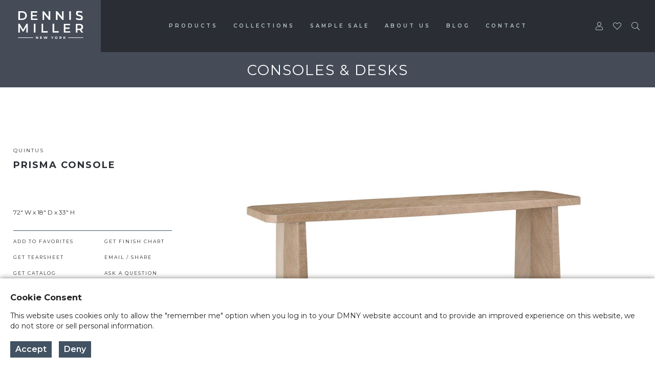

--- FILE ---
content_type: text/html; charset=UTF-8
request_url: https://www.dennismiller.com/products/consoles-desks/PrismaConsole
body_size: 4977
content:
<!doctype html>
<html class="no-js non-touch" lang="">

<head>
	<meta charset="utf-8">
	<title>Dennis Miller :: Products</title>
	<meta name="description" content="">
	<meta name="viewport" content="width=device-width, initial-scale=1.0">

	<meta property="og:title" content="">
	<meta property="og:type" content="">
	<meta property="og:url" content="">
	<meta property="og:image" content="">

	<link rel="apple-touch-icon" sizes="180x180" href="/apple-touch-icon.png">
	<link rel="icon" type="image/png" sizes="32x32" href="/favicon-32x32.png">
	<link rel="icon" type="image/png" sizes="16x16" href="/favicon-16x16.png">
	<link rel="manifest" href="/site.webmanifest">
	<!-- Place favicon.ico in the root directory -->
	<link rel="preconnect" href="https://fonts.googleapis.com">
	<link rel="preconnect" href="https://fonts.gstatic.com" crossorigin>
	<link href="https://fonts.googleapis.com/css2?family=Montserrat:wght@200;400;500;600;700&display=swap" rel="stylesheet">
	<link rel="stylesheet" type="text/css" media="all" href="/assets/css/vendor/font-awesome/css/light.min.css" defer>
	<link rel="stylesheet" type="text/css" media="all" href="/assets/css/vendor/font-awesome/css/regular.min.css" defer>
	<link rel="stylesheet" type="text/css" media="all" href="/assets/css/vendor/font-awesome/css/all.min.css" defer>
	<link rel="stylesheet" type="text/css" media="all" href="/assets/css/vendor/animate.css" defer>
	<link rel="stylesheet" type="text/css" media="all" href="/assets/css/main.css?v=1733948231">
	<link rel="stylesheet" type="text/css" media="all" href="/assets/css/normalize.css">
	<link rel="stylesheet" type="text/css" media="all" href="/assets/css/form_validation.css">
		<!-- Meta Pixel Code -->
	<meta name="facebook-domain-verification" content="y53k1ynt5gezibb6ns180qwg3zxrjo" />
	<script>
	!function(f,b,e,v,n,t,s)
	{if(f.fbq)return;n=f.fbq=function(){n.callMethod?
	n.callMethod.apply(n,arguments):n.queue.push(arguments)};
	if(!f._fbq)f._fbq=n;n.push=n;n.loaded=!0;n.version='2.0';
	n.queue=[];t=b.createElement(e);t.async=!0;
	t.src=v;s=b.getElementsByTagName(e)[0];
	s.parentNode.insertBefore(t,s)}(window, document,'script', 'https://connect.facebook.net/en_US/fbevents.js');
	fbq('init', '1256917718916944');
	fbq('track', 'PageView');
	</script>
	<noscript><img height="1" width="1" style="display:none" src="https://www.facebook.com/tr?id=1256917718916944&ev=PageView&noscript=1"/></noscript>

	<!-- End Meta Pixel Code -->
	</head>

<body class="PrismaConsole">
	<header>
		<div id="header-logo">
			<a href="/">
				<img src="/assets/img/Dennis-Miller-Logo.svg" alt="Dennis Miller New York">
			</a>
		</div>
		<nav>
			<ul>
				<li>
					<a href="#" class="dd" data-dropdown="products">products</a>
				</li>
				<li>
					<a href="#" class="dd" data-dropdown="collections">collections</a>
				</li>
				<li>
					<a href="/sample-sale">sample sale</a>
				</li>
				<li>
					<a href="/about">About Us</a>
				</li>
				<li>
					<a href="/blog">Blog</a>
				</li>
				<li>
					<a href="/contact">contact</a>
				</li>
			</ul> 
		</nav>
		<div id="header-tools">
			<div class="tool user">
								<a href="/login"><i class="fal fa-user"></i></a>
							</div>
			<div class="tool favorite">
				<a href="/favorites"><i class="fal fa-heart"></i></a>
			</div>
			<div class="tool search">
				<a href="/search"><i class="fal fa-search"></i></a>
			</div>
		</div>
		<div id="mobile-menu">
			<div id="mobile-toggle">
				<a href="javascript:toggle();"><svg id="hamburger" class="active" viewBox="0 0 24 24" fill="none" stroke="currentColor" stroke-width="1" stroke-linecap="round" stroke-linejoin="round" class="feather feather-menu"><line x1="3" y1="12" x2="21" y2="12"></line><line x1="3" y1="6" x2="21" y2="6"></line><line x1="3" y1="18" x2="21" y2="18"></line></svg></a>
				<a href="javascript:toggle();"><svg id="hamburger-close" viewBox="0 0 24 24" fill="none" stroke="currentColor" stroke-width="1" stroke-linecap="round" stroke-linejoin="round" class="feather feather-x"><line x1="18" y1="6" x2="6" y2="18"></line><line x1="6" y1="6" x2="18" y2="18"></line></svg></a>
			</div>
		</div>
	</header>
	<nav class="mobile-menu">
		<ul>
			<li>
				<a href="#" class="dd" data-dropdown="products" onclick="mobile_nav_expand(this);">products</a>
				
<div class="drop-down" data-dropdown-id="products">
        <div class="col">
        <strong>Tables</strong><br>
        <a href="/products/new">New</a><br>
                <a href="/products/Coffee-Cocktail-Tables">Coffee & Cocktail Tables</a><br>
                <a href="/products/consoles-desks">Consoles & Desks</a><br>
                <a href="/products/dining-tables">Dining Tables</a><br>
                <a href="/products/Outdoor">Outdoor</a><br>
                <a href="/products/Side-Tables">Side Tables</a><br>
            </div>
        <div class="col">
        <strong>Seating</strong><br>
        <a href="/products/new">New</a><br>
                <a href="/products/Benches-Ottoman">Benches & Ottoman</a><br>
                <a href="/products/chaises-daybeds">Chaises & Daybeds</a><br>
                <a href="/products/dining-chairs">Dining Chairs</a><br>
                <a href="/products/Lounge-Chairs">Lounge Chairs</a><br>
                <a href="/products/sofas">Sofas</a><br>
                <a href="/products/stools">Stools</a><br>
            </div>
        <div class="col">
        <strong>Casegoods</strong><br>
        <a href="/products/new">New</a><br>
                <a href="/products/Beds">Beds</a><br>
                <a href="/products/buffets-cabinets">Buffets & Cabinets</a><br>
                <a href="/products/nightstands">Nightstands</a><br>
                <a href="/products/shelves-bookcases">Shelves & Bookcases</a><br>
            </div>
        <div class="col">
        <strong>Lighting</strong><br>
        <a href="/products/new">New</a><br>
                <a href="/products/Ceiling-Fixtures">Ceiling Fixtures</a><br>
                <a href="/products/floor-lamps">Floor Lamps</a><br>
                <a href="/products/Flush-Mounts">Flush Mounts</a><br>
                <a href="/products/Sconces">Sconces</a><br>
                <a href="/products/table-lamps">Table Lamps</a><br>
            </div>
        <div class="col">
        <strong>Decoration</strong><br>
        <a href="/products/new">New</a><br>
                <a href="/products/accessories">Accessories</a><br>
                <a href="/products/art">Art</a><br>
                <a href="/products/folding-screens">Folding Screens</a><br>
                <a href="/products/mirrors">Mirrors</a><br>
                <a href="/products/Rugs">Rugs</a><br>
                <a href="/products/wallpaper">Wallpaper</a><br>
            </div>
    </div>
			</li>
			<li>
				<a href="#" class="dd" data-dropdown="collections" onclick="mobile_nav_expand(this);">collections</a>
				<div class="drop-down" data-dropdown-id="collections">
        <div class="col">
        <a href="/collections/Alpha-Workshops">Alpha Workshops</a><br>
                <a href="/collections/Altura-Furniture">Altura Furniture</a><br>
                <a href="/collections/Anees-Furniture">Anees Furniture</a><br>
                <a href="/collections/Antoine-Proulx">Antoine Proulx</a><br>
                <a href="/collections/Atelier-d-Amis">Atelier d'Amis</a><br>
                <a href="/collections/Atelier-Purcell">Atelier Purcell</a><br>
                <a href="/collections/Baker-Hesseldenz">Baker + Hesseldenz</a><br>
                <a href="/collections/Before-Colour">Before Colour</a><br>
                <a href="/collections/Bert-Frank">Bert Frank</a><br>
                <a href="/collections/Boyd-Lighting">Boyd Lighting</a><br>
                <a href="/collections/Candita-Clayton-Gallery">Candita Clayton Gallery</a><br>
                <a href="/collections/Carlos-Antonio">Carlos Antonio</a><br>
                <a href="/collections/Christian-Grevstad">Christian Grevstad</a><br>
                <a href="/collections/Christison-Lewis">Christison Lewis</a><br>
                <a href="/collections/Douglas-Fanning-Design">Douglas Fanning Design</a><br>
                <a href="/collections/Emma-Gardner-Design">Emma Gardner Design</a><br>
                <a href="/collections/Eric-Weil-Designs">Eric Weil Designs</a><br>
                <a href="/collections/Figueredo-Studio">Figueredo Studio</a><br>
                <a href="/collections/Fuse-Lighting">Fuse Lighting</a><br>
                <a href="/collections/Harris-Rubin">Harris Rubin</a><br>
                <a href="/collections/Hersh-Design">Hersh Design</a><br>
                <a href="/collections/Hilliard-Lighting">Hilliard Lighting</a><br>
                <a href="/collections/Icon-Design">Icon Design</a><br>
                <a href="/collections/J-Liston-Design">J. Liston Design</a><br>
                <a href="/collections/Ken-Buhler">Ken Buhler</a><br>
                <a href="/collections/McEwen-Lighting">McEwen Lighting</a><br>
                <a href="/collections/Michael-Berman">Michael Berman</a><br>
                <a href="/collections/One-Illuminates">One Illuminates</a><br>
                <a href="/collections/Powell-Bonnell">Powell & Bonnell</a><br>
                <a href="/collections/Quintus">Quintus</a><br>
                <a href="/collections/Randolph-Hein">Randolph & Hein</a><br>
                <a href="/collections/ReWeave">ReWeave</a><br>
                <a href="/collections/Robert-Ferraroni">Robert Ferraroni</a><br>
                <a href="/collections/Robert-Kuo">Robert Kuo</a><br>
                <a href="/collections/Ryan-Jackson">Ryan Jackson</a><br>
                <a href="/collections/skram">skram</a><br>
                <a href="/collections/Stacklab">Stacklab</a><br>
                <a href="/collections/Stephen-Sera">Stephen Sera</a><br>
                <a href="/collections/Studio-Bel-Vetro">Studio Bel Vetro</a><br>
                <a href="/collections/Ted-Boerner">Ted Boerner</a><br>
                <a href="/collections/Tod-Von-Mertens">Tod Von Mertens</a><br>
                <a href="/collections/Trevor-Parker">Trevor Parker</a><br>
        </div>			</li>
			<li>
				<a href="/sample-sale">sample sale</a>
			</li>
			<li>
				<a href="/about">About Us</a>
			</li>
			<li>
				<a href="/blog">Blog</a>
			</li>
			<li>
				<a href="/contact">contact</a>
			</li>
			<li>
								<a href="/login">login</a>
							</li>
			<li>
				<a href="/favorites">favorites</a>
			</li>
			<li>
				<a href="/search">search</a>
			</li>
		</ul> 
	</nav>
	<div id="page-wrapper" class="products">
		<section class="white">
			<div class="content">
				<div id="sub-header">Consoles & Desks</div>
																				<div id="detailed">
					<div id="product-info">
						<a href="/collections-dev/Quintus" class="manufacturer">Quintus</a><br>
						<span class="product-name">Prisma Console</span><br>
						<br>
						<div class="details">
							<br><br>72" W x 18" D x 33" H						</div>
						<div class="tools">
							<ul>
								<li class="add-favorite" data-product="2249"><a href="#">Add to Favorites</a></li>
																<li class="get-tearsheet"><a href="/download?target=DennisMiller-Prisma-Console.pdf&t=t">Get Tearsheet</a></li>
																								<li class="get-catalog"><a href="/download?target=DennisMiller-Quintus-Catalog.pdf&t=c">Get Catalog</a></li>
															</ul>
							<ul>
																<li class="get-finishes"><a href="/download?target=DennisMiller-Quintus-Finishes.pdf&t=f">Get Finish Chart</a></li>
																<li><a href="#" onclick="email_share();">Email / Share</a></li>
								<li><a href="#" onclick="ask_question();">Ask a Question</a></li>
							</ul>
						</div>
						<div id="product-nav">
							<ul>
								<a href="/products/consoles-desks/ShadowDesk">
									<li class="prev">
										<i class="far fa-chevron-left"></i>
									</li>
								</a>
								<a href="/products/consoles-desks">
									<li class="grid"></li>
								</a>
								<a href="/products/consoles-desks/RenzoConsole">
									<li class="next">
										<i class="far fa-chevron-right"></i>
									</li>
								</a>
							</ul>
						</div>
					</div>
					<div id="product-views">
																		<div class="view landscape">
							<img src="/assets/products/views/DennisMiller-Prisma-Console-8v3y.jpg" alt="">
							<div class="footer">
								<div class="notes">As Shown:  145 Venezia on Rift Oak</div>
															</div>
						</div>
												<div class="view landscape">
							<img src="/assets/products/views/DennisMiller-Prisma-Console-te8G.jpg" loading="lazy" alt="">
							<div class="footer">
								<div class="notes">As Shown:  145 Venezia on Rift Oak</div>
															</div>
						</div>
												<div class="view landscape">
							<img src="/assets/products/views/DennisMiller-Prisma-Console-xCwN.jpg" loading="lazy" alt="">
							<div class="footer">
								<div class="notes">As Shown:  145 Venezia on Rift Oak</div>
															</div>
						</div>
												<div class="view landscape">
							<img src="/assets/products/views/DennisMiller-Prisma-Console-2sbJ.jpg" loading="lazy" alt="">
							<div class="footer">
								<div class="notes">As Shown:  145 Venezia on Rift Oak</div>
																<div class="back-to-top" onclick="back_to_top();"><i class="far fa-chevron-up"></i></div>
															</div>
						</div>
																	</div>
				</div>
				<script type="text/javascript">
				var productId = '2249';
				</script>			</div>
		</section>
	</div>
	<div id="sort-wrapper">
		<ul>
			<li data-value="featured">
				<div class="radio-wrapper">
					<input type="radio" name="payment-type" value="featured" checked>
				</div>
				<label for="featured">Featured</label>
			</li>
			<li data-value="new">
				<div class="radio-wrapper">
					<input type="radio" name="payment-type" value="new">
				</div>
				<label for="new">What's New</label>
			</li>
			<li data-value="otf">
				<div class="radio-wrapper">
					<input type="radio" name="payment-type" value="otf">
				</div>
				<label for="otf">On The Floor</label>
			</li>
			<li data-value="a-z">
				<div class="radio-wrapper">
					<input type="radio" name="payment-type" value="a-z">
				</div>
				<label for="a-z">A to Z</label>
			</li>
		</ul>
	</div>
	<div id="favorites-projects">
		<ul>
			<li data-id="new">New</li>
		</ul>
	</div>
	<script type="text/javascript" src="/assets/js/furniture.js?v=1733948231"></script>
	<footer>
		<div class="company-info">
			<div id="col1">
				Contact Us<br>
				<br>
				Hours are Monday to Friday,<br>
				9am to 5pm.
			</div>
			<div id="col2">
				New York Design Center<br>
				200 Lexington Avenue<br>
				Suite 1210<br>
				New York, NY 10016<br>
				United States
			</div>
			<div id="col3">
				Ph: <a href="tel:+1-212-684-0070">+1 (212) 684 0070</a><br>
				<a href="mailto:info@dennismiller.com">info@dennismiller.com</a><br>
				<br>
				<br>
				<div id="social">
					<ul>
						<li>
							<a href="https://www.instagram.com/dennismillernyc/" target="_blank"><i class="fab fa-instagram"></i></a>
						</li>
						<li>
							<a href="https://www.facebook.com/DennisMillerNYC" target="_blank"><i class="fab fa-facebook-f"></i></a>
						</li>
						<li>
							<a href="https://www.pinterest.com/DennisMillerNYC/" target="_blank"><i class="fab fa-pinterest-p"></i></a>
						</li>
					</ul>
				</div>
			</div>
		</div>
		<div class="sub">
			<ul>
				<li>
					<a href="/terms-conditions">Terms &amp; Conditions</a>
				</li>
				<li>
					<a href="/privacy-policy">Privacy Policy</a>
				</li>
				<li>&copy; 2026 Dennis Miller New York</li>
			</ul>
		</div>
	</footer>
		<div class="cookie-overlay p-4 d-none">
		<div class="d-flex">
			<div class="mr-3">
				<h3>Cookie Consent</h3>
				This website uses cookies only to allow the "remember me" option when you log in to your DMNY website account and to provide an improved experience on this website, we do not store or sell personal information.
			</div>
		</div>
		<div class="buttons">
			<button class="btn btn-primary mt-3 accept-cookies" onclick="cookie_policy(true);">Accept</button>
			<button class="btn btn-primary mt-3 accept-cookies" onclick="cookie_policy(false);">Deny</button>
		</div>
	</div>
		<!--  --><div class="drop-down" data-dropdown-id="collections">
        <div class="col">
</div>
<div class="col">
        <a href="/collections/Alpha-Workshops">Alpha Workshops</a><br>
                <a href="/collections/Altura-Furniture">Altura Furniture</a><br>
                <a href="/collections/Anees-Furniture">Anees Furniture</a><br>
                <a href="/collections/Antoine-Proulx">Antoine Proulx</a><br>
                <a href="/collections/Atelier-d-Amis">Atelier d'Amis</a><br>
                <a href="/collections/Atelier-Purcell">Atelier Purcell</a><br>
                <a href="/collections/Baker-Hesseldenz">Baker + Hesseldenz</a><br>
        </div>
<div class="col">
        <a href="/collections/Before-Colour">Before Colour</a><br>
                <a href="/collections/Bert-Frank">Bert Frank</a><br>
                <a href="/collections/Boyd-Lighting">Boyd Lighting</a><br>
                <a href="/collections/Candita-Clayton-Gallery">Candita Clayton Gallery</a><br>
                <a href="/collections/Carlos-Antonio">Carlos Antonio</a><br>
                <a href="/collections/Christian-Grevstad">Christian Grevstad</a><br>
                <a href="/collections/Emma-Gardner-Design">Emma Gardner Design</a><br>
        </div>
<div class="col">
        <a href="/collections/Eric-Weil-Designs">Eric Weil Designs</a><br>
                <a href="/collections/Fuse-Lighting">Fuse Lighting</a><br>
                <a href="/collections/Harris-Rubin">Harris Rubin</a><br>
                <a href="/collections/Hilliard-Lighting">Hilliard Lighting</a><br>
                <a href="/collections/Icon-Design">Icon Design</a><br>
                <a href="/collections/J-Liston-Design">J. Liston Design</a><br>
                <a href="/collections/Ken-Buhler">Ken Buhler</a><br>
        </div>
<div class="col">
        <a href="/collections/McEwen-Lighting">McEwen Lighting</a><br>
                <a href="/collections/Michael-Berman">Michael Berman</a><br>
                <a href="/collections/One-Illuminates">One Illuminates</a><br>
                <a href="/collections/Powell-Bonnell">Powell & Bonnell</a><br>
                <a href="/collections/Quintus">Quintus</a><br>
                <a href="/collections/Randolph-Hein">Randolph & Hein</a><br>
                <a href="/collections/ReWeave">ReWeave</a><br>
        </div>
<div class="col">
        <a href="/collections/Robert-Ferraroni">Robert Ferraroni</a><br>
                <a href="/collections/Robert-Kuo">Robert Kuo</a><br>
                <a href="/collections/Ryan-Jackson">Ryan Jackson</a><br>
                <a href="/collections/skram">skram</a><br>
                <a href="/collections/Stacklab">Stacklab</a><br>
                <a href="/collections/Stephen-Sera">Stephen Sera</a><br>
                <a href="/collections/Studio-Bel-Vetro">Studio Bel Vetro</a><br>
        </div>
<div class="col">
        <a href="/collections/Ted-Boerner">Ted Boerner</a><br>
                <a href="/collections/Tod-Von-Mertens">Tod Von Mertens</a><br>
                <a href="/collections/Trevor-Parker">Trevor Parker</a><br>
            </div>
</div>

<div class="drop-down" data-dropdown-id="products">
        <div class="col">
        <strong>Tables</strong><br>
        <a href="/products/tables?sort=new">New</a><br>
                <a href="/products/Coffee-Cocktail-Tables">Coffee & Cocktail Tables</a><br>
                <a href="/products/consoles-desks">Consoles & Desks</a><br>
                <a href="/products/dining-tables">Dining Tables</a><br>
                <a href="/products/Outdoor">Outdoor</a><br>
                <a href="/products/Side-Tables">Side Tables</a><br>
            </div>
        <div class="col">
        <strong>Seating</strong><br>
        <a href="/products/seating?sort=new">New</a><br>
                <a href="/products/Benches-Ottoman">Benches & Ottoman</a><br>
                <a href="/products/chaises-daybeds">Chaises & Daybeds</a><br>
                <a href="/products/dining-chairs">Dining Chairs</a><br>
                <a href="/products/Lounge-Chairs">Lounge Chairs</a><br>
                <a href="/products/sofas">Sofas</a><br>
                <a href="/products/stools">Stools</a><br>
            </div>
        <div class="col">
        <strong>Casegoods</strong><br>
        <a href="/products/casegoods?sort=new">New</a><br>
                <a href="/products/Beds">Beds</a><br>
                <a href="/products/buffets-cabinets">Buffets & Cabinets</a><br>
                <a href="/products/nightstands">Nightstands</a><br>
                <a href="/products/shelves-bookcases">Shelves & Bookcases</a><br>
            </div>
        <div class="col">
        <strong>Lighting</strong><br>
        <a href="/products/lighting?sort=new">New</a><br>
                <a href="/products/Ceiling-Fixtures">Ceiling Fixtures</a><br>
                <a href="/products/floor-lamps">Floor Lamps</a><br>
                <a href="/products/Flush-Mounts">Flush Mounts</a><br>
                <a href="/products/Sconces">Sconces</a><br>
                <a href="/products/table-lamps">Table Lamps</a><br>
            </div>
        <div class="col">
        <strong>Decoration</strong><br>
        <a href="/products/decoration?sort=new">New</a><br>
                <a href="/products/accessories">Accessories</a><br>
                <a href="/products/art">Art</a><br>
                <a href="/products/folding-screens">Folding Screens</a><br>
                <a href="/products/mirrors">Mirrors</a><br>
                <a href="/products/Rugs">Rugs</a><br>
                <a href="/products/wallpaper">Wallpaper</a><br>
            </div>
    </div>
	<script type="text/javascript" src="/assets/js/vendor/modernizr-3.11.2.min.js"></script>
	<script type="text/javascript" src="/assets/js/plugins.js"></script>
	<script type="text/javascript" src="/assets/js/vendor/js.cookie.min.js"></script>
	<script type="text/javascript">
		const requestToken = "b2f8d3df95fe36194acae7963364349e367e2a8173206fe935da90e1fa774ebb6d66e90d0d790b11d7c0c90bde628e5b9b5c0ab1a97844612f599dcf358ab886";
	document.addEventListener('DOMContentLoaded', (e) => {
		let tokenInput = document.querySelector('form input[name="token"]');
		if (tokenInput != undefined) tokenInput.value = requestToken;

		if (typeof userMsg != "undefined") {
			show_notification(userMsg, userMsgType);
		}
	});
	</script>
	<script type="text/javascript" src="/assets/js/global.js"></script>
	<script type="text/javascript" src="/assets/js/main.js"></script>
	<script type="text/javascript" src="/assets/js/vendor/onClickOrTap.js"></script>
<script type="text/javascript" src="/assets/js/vendor/gsap.min.js"></script>
<script type="text/javascript" src="/assets/js/vendor/cash.min.js"></script>
<script type="text/javascript" src="/assets/js/favorites.js?v=1768614266"></script>
	<!-- Global site tag (gtag.js) - Google Analytics -->
	<script async src="https://www.googletagmanager.com/gtag/js?id=UA-111452141-1"></script>
	<script>
	window.dataLayer = window.dataLayer || [];
	function gtag(){dataLayer.push(arguments);}
	gtag('js', new Date());

	gtag('config', 'UA-111452141-1');
	</script>
</body>
</html>


--- FILE ---
content_type: text/css
request_url: https://www.dennismiller.com/assets/css/main.css?v=1733948231
body_size: 8897
content:
/*
Regular - 400
Medium - 500
Semi-bold - 600
Bold - 700
*/

:root {
    --select-border: #777;
    --select-focus: blue;
    --select-arrow: var(--select-border);
}

html {
    color: #222;
    font-size: 16px;
    line-height: 1.375rem;
    scroll-behavior: smooth;
    overflow-x: hidden;
}

body {
    font-family: 'Montserrat', Helvetica, sans-serif;
    font-weight: 400;
    margin: 0;
    padding: 0;
    overflow-x: hidden;
}

body.noverflow {
    height: 100vh !important;
    overflow-y: hidden !important;
}

ul {
    padding: 0;
    margin: 0;
}

hr {
    width: 80%;
    margin: 40px auto;
}

.notification {
    position: fixed;
    top: 80px;
    right: 10px;
/*    width: 250px;*/
    padding: 10px;
    font-size: .875rem;
    line-height: .875rem;
    font-weight: 500;
    color: #000;
    z-index: 30000;
    border: 1px solid #ffffff;
/*
    -webkit-transform: translate3d(3000px, 0, 0);
    transform: translate3d(3000px, 0, 0);
*/
    opacity: 1;
}

.notification.success {
    background: rgb(139, 238, 134, 0.7);
}

.notification.error {
    background: rgb(246, 132, 131, 0.7);
}

header {
    height: 102px;
    display: -webkit-box;
    display: -ms-flexbox;
    display: flex;
    -webkit-box-pack: justify;
    -ms-flex-pack: justify;
    justify-content: space-between;
    background-color: #2a2e34;
}

header #header-logo {
    display: -webkit-box;
    display: -ms-flexbox;
    display: flex;
    -webkit-box-pack: center;
    -ms-flex-pack: center;
    justify-content: center;
    -webkit-box-align: center;
    -ms-flex-align: center;
    align-items: center;
    width: 197px;
    height: 102px;
    background-color: #454c58;
}

header #header-logo img {
    width: 130px;
    margin: 0;
}

header > nav {
    display: -webkit-box;
    display: -ms-flexbox;
    display: flex;
    -webkit-box-pack: center;
    -ms-flex-pack: center;
    justify-content: center;
    -webkit-box-align: center;
    -ms-flex-align: center;
    align-items: center;
}

header > nav ul {
    list-style: none;
    margin: 0;
    padding: 0;
    font-size: 0;
}

header > nav ul li {
    margin-right: 65px;
    display: inline-block;
    vertical-align: top;
    font-size: 0.625rem;
    line-height: 0.625rem;
    font-weight: 600;
    text-transform: uppercase;
    letter-spacing: 4px;
}

header > nav ul li a:link,
header > nav ul li a:active,
header > nav ul li a:visited {
    color: #bbc5ce;
    text-decoration: none;
}

header > nav ul li a:hover {
    color: #ffffff;
}

header > nav ul li a.active {
    color: #ffffff;
}

header > nav ul li:last-child {
    margin: 0;
}

header #header-tools {
    display: -webkit-box;
    display: -ms-flexbox;
    display: flex;
    -webkit-box-pack: center;
    -ms-flex-pack: center;
    justify-content: center;
    -webkit-box-align: center;
    -ms-flex-align: center;
    align-items: center;
    font-size: 0;
    padding: 0;
    margin: 0 30px 0 0;
}

header #header-tools .tool {
    display: inline-block;
    vertical-align: middle;
    font-size: 1rem;
    line-height: 1rem;
    padding: 0;
    margin: 0 20px 0 0;
}

header #header-tools .tool:last-child {
    margin: 0;
}

header #header-tools .tool a:link,
header #header-tools .tool a:active,
header #header-tools .tool a:visited {
    color: #bbc5ce;
    text-decoration: none;
}

header #header-tools .tool a:hover {
    color: #ffffff;
}

#mobile-menu {
    display: none;
    position: relative;
    width: 50px;
}

nav.mobile-menu {
/*    display: none;*/
    position: fixed;
    top: 102px;
    right: -360px;
    width: 350px;
    height: calc(100vh - 65px);
    padding-bottom: 100px;
    overflow-y: auto;
    background: #2a2e34;
    z-index: 5000;
    -webkit-box-sizing: border-box;
    box-sizing: border-box;
    -webkit-transition: right 300ms cubic-bezier(0.230, 1.000, 0.320, 1.000);
    transition: right 300ms cubic-bezier(0.230, 1.000, 0.320, 1.000); /* easeOutQuint */
    -webkit-transition-timing-function: cubic-bezier(0.230, 1.000, 0.320, 1.000);
    transition-timing-function: cubic-bezier(0.230, 1.000, 0.320, 1.000); /* easeOutQuint */
}

.mobile-menu.active {
    right: 0;
}

.mobile-menu ul {
    list-style: none;
    margin: 0;
    padding: 0;
    font-size: 0;
}

.mobile-menu ul li {
    width: 100%;
    padding: 10px 0 10px 20px;
    vertical-align: top;
    font-size: 0.625rem;
    line-height: 0.625rem;
    font-weight: 600;
    text-transform: uppercase;
    letter-spacing: 4px;
    -webkit-box-sizing: border-box;
    box-sizing: border-box;
}

.mobile-menu ul li a:link,
.mobile-menu ul li a:active,
.mobile-menu ul li a:visited {
    color: #bbc5ce;
    text-decoration: none;
}

.mobile-menu ul li a:hover {
    color: #ffffff;
}

.mobile-menu ul li a.active {
    color: #fff;
}

.mobile-menu ul li:first-child {
    padding: 20px 0 10px 20px;
    border-top: 1px solid #bbc5ce;
}

.mobile-menu ul li.active {
    height: auto;
}

#mobile-toggle {
    position: absolute;
    width: 24px;
    height: 24px;
    z-index: 21;
    top: 21px;
}

#mobile-toggle svg {
    display: none;
    stroke: #ffffff;
    margin: 0 auto;
}

#mobile-toggle svg.active {
    display: block;
}

#mobile-toggle #hamburger {
    width: 24px;
}


section {
/*    min-height: calc(100vh - 331px);*/
}

section .content {
    margin: 0 auto;
}

footer {
    height: 247px;
    background-color: #454c58;
    -webkit-box-sizing: border-box;
    box-sizing: border-box;
}

footer .company-info {
    padding: 0;
    margin: 0 auto;
    max-width: 740px;
    height: 203px;
    display: -webkit-box;
    display: -ms-flexbox;
    display: flex;
    -webkit-box-pack: justify;
    -ms-flex-pack: justify;
    justify-content: space-between;
    -webkit-box-sizing: border-box;
    box-sizing: border-box;
}

footer .company-info #footer-logo {
    margin-top: 33px;
}

footer .company-info #footer-logo img {
    width: 100%;
    max-width: 159px;
}

footer .company-info #col1 {
    margin-top: 19px;
    font-size: 0.75rem;
    line-height: 1.6875rem;
    font-weight: 700;
    color: #ffffff;
}

footer .company-info #col2 {
    margin-top: 19px;
    font-size: 0.75rem;
    line-height: 1.6875rem;
    color: #ffffff;
}

footer .company-info #col3 {
    margin-top: 19px;
    font-size: 0.75rem;
    line-height: 1.6875rem;
    color: #ffffff;
}

footer .company-info #col3 a:link,
footer .company-info #col3 a:active,
footer .company-info #col3 a:visited {
    text-decoration: none;
    color: #ffffff;
}

footer .company-info #col3 #social ul {
    list-style: none;
    font-size: 0;
}

footer .company-info #col3 #social ul li {
    display: inline-block;
    vertical-align: top;
    margin-right: 8px;
    width: 28px;
    height: 28px;
    font-size: 1.125rem;
    line-height: 1.125rem;
    color: #415262;
    text-align: center;
    border-radius: 14px;
    background-color: #a0a9b1;
    -webkit-box-sizing: border-box;
    box-sizing: border-box;
}

footer .company-info #col3 #social ul li:hover {
    background-color: #ffffff;
    cursor: pointer;
}

footer .company-info #col3 #social ul li:last-child {
    margin-right: 0;
}

footer .company-info #col3 #social ul li a:link,
footer .company-info #col3 #social ul li a:active,
footer .company-info #col3 #social ul li a:visited {
    text-decoration: none;
    color: #415262;
}

footer .company-info #col3 #social ul li a:hover {
    
}

footer .company-info #col3 #social ul li i {
    margin-top: 5px;
}

footer .sub {
    background-color: #2a2e34;
    height: 44px;
    -webkit-box-sizing: border-box;
    box-sizing: border-box;
    padding-top: 16px;
}

footer .sub ul {
    list-style: none;
    font-size: 0;
    margin: 0;
    padding: 0;
    text-align: center;
}

footer .sub ul li {
    display: inline-block;
    vertical-align: top;
    color: #bbc5ce;
    font-size: 0.625rem;
    line-height: 0.625rem;
    margin: 0 20px 0 0;
    border-right: 1px solid #bbc5ce;
    padding: 0 20px 0 0;
    text-transform: uppercase;
}

footer .sub ul li a:link,
footer .sub ul li a:active,
footer .sub ul li a:visited {
    color: #bbc5ce;
    text-decoration: none;
    text-transform: uppercase;
    letter-spacing: 2px;
}

footer .sub ul li a:hover {
    color: #ffffff;
}

footer .sub ul li:last-child {
    margin: 0;
    border-right: 0;
}

/* HOME */

.hero {
    position: relative;
    text-align: center;
    width: 100%;
/*    height: 100vh;*/
    overflow: hidden;
    margin: 10px auto;
}

.hero img {
    display: block;
    width: 100%;
    margin: 0 auto;
/*
    position: absolute;
    width: auto;
    height: 100vh;
    left: 50%;
    -webkit-transform: translateX(-50%);
    transform: translateX(-50%);
*/
}

.home section .content {
    display: -webkit-box;
    display: -ms-flexbox;
    display: flex;
    -webkit-box-pack: justify;
    -ms-flex-pack: justify;
    justify-content: space-between;
    max-width: 960px;
    padding: 42px 0;
}

section .content .col1,
section .content .col2 {
    font-size: 0.75rem;
    line-height: 1.6875rem;
    width: 48%;
}

#home-scroll-indicator {
    position: fixed;
    bottom: 26px;
    left: 50%;
    -webkit-transform: translateX(-50%);
    transform: translateX(-50%);
    z-index: 1500;
    width: 28px;
    height: 32px;
    font-size: 2rem;
    color: #ffffff;
}

/* LOG IN */

#page-wrapper.login .content {
    min-height: calc(100vh - 372px);
    margin: 60px auto 0 auto;
    color: #2a2e34;
}

#page-wrapper.login .content .title {
    margin-bottom: 24px;
    font-size: 0.875rem;
    line-height: 0.875rem;
    font-weight: 700;
    text-transform: uppercase;
    letter-spacing: 4px;
    text-align: center;
}

#page-wrapper.login .content .reset-note {
    max-width: 600px;
    margin: 0 auto 40px auto;
}

#page-wrapper.login .content .reset-note p {
    line-height: 1.875rem;
}

#page-wrapper.login .content .reset-note a:link,
#page-wrapper.login .content .reset-note a:active,
#page-wrapper.login .content .reset-note a:visited {
    color: #415262;
}

#page-wrapper.login .content .reset-note hr {
    margin-top: 40px;
}

form {
    position: relative;
}

form .required {
    color: #cc0000;
}

form[name="login-form"],
form[name="forgot-form"],
form[name="reset-form"] {
    display: block;
    margin: 0 auto;
    max-width: 400px;
    font-size: 0.75rem;
}

form .field {
    margin-bottom: 20px;
}

form .field label {
    margin-bottom: 10px;
    display: block;
    font-size: 0.75rem;
    line-height: 0.75rem;
    letter-spacing: 1px;
    text-transform: uppercase;
}

form .field input[type="text"],
form .field input[type="password"],
form .field input[type="email"] {
    width: calc(100% - 2px);
    padding: 10px;
    border: 1px solid #eef0f3;
    outline: none;
    background: #eef0f3;
    -webkit-box-sizing: border-box;
    box-sizing: border-box;
    font-size: 0.75rem;
}

form .field textarea {
    font-size: 0.75rem;
    width: 100%;
    min-height: 100px;
    padding: 10px;
    border: 0;
    outline: none;
    background: #eef0f3;
    -webkit-box-sizing: border-box;
    box-sizing: border-box;
}

form[name="login-form"] .forgot-requried {
    display: -webkit-box;
    display: -ms-flexbox;
    display: flex;
    -webkit-box-pack: justify;
    -ms-flex-pack: justify;
    justify-content: space-between;
    margin-top: 10px;
}

form .show-password {
    margin-top: 30px;
}

form[name="login-form"] .remember-me {
    margin-top: 10px;
}

form .show-password:hover,
form[name="login-form"] .remember-me:hover {
    cursor: pointer;
}

form .show-password i,
form[name="login-form"] .remember-me i {
    margin-right: 6px;
}

form .show-password .fas.fa-square-full,
form[name="login-form"] .remember-me .fas.fa-square-full {
    display: none;
}

form .show-password.checked .far.fa-square-full,
form[name="login-form"] .remember-me.checked .far.fa-square-full {
    display: none;
}

form .show-password.checked .fas.fa-square-full,
form[name="login-form"] .remember-me.checked .fas.fa-square-full {
    display: inline-block;
}

form .buttons {
    margin-top: 20px;
    display: -webkit-box;
    display: -ms-flexbox;
    display: flex;
    -webkit-box-pack: justify;
    -ms-flex-pack: justify;
    justify-content: space-between;
}

form .buttons.end {
    -webkit-box-pack: end;
    -ms-flex-pack: end;
    justify-content: flex-end;
}

form button {
    font-weight: 600;
    font-size: 1rem;
    line-height: 1rem;
    background: #415262;
    border: 0;
    color: #ffffff;
    padding: 8px 10px;
}

form button:hover {
    cursor: pointer;
    background: #2a2e34;
}

form a.button:link,
form a.button:active,
form a.button:visited {
    font-weight: 600;
    font-size: 1rem;
    line-height: 1rem;
    background: #415262;
    border: 0;
    color: #ffffff;
    padding: 8px 10px;
    text-decoration: none;
}

form a:link,
form a:active,
form a:visited {
    color: #2a2e34;
}

form a:hover {
}

.form-processing {
    position: absolute;
    top: 0;
    left: 0;
    width: 100%;
    height: 100%;
    z-index: 20;
    background: rgba(255,255,255,0.7);
}

.form-processing .lds-roller {
    display: inline-block;
    position: relative;
    left: 50%;
    top: 50%;
    -webkit-transform: translate(-50%,-50%);
    transform: translate(-50%,-50%);
    width: 80px;
    height: 80px;
}
.form-processing .lds-roller div {
    -webkit-animation: lds-roller 1.2s cubic-bezier(0.5, 0, 0.5, 1) infinite;
    animation: lds-roller 1.2s cubic-bezier(0.5, 0, 0.5, 1) infinite;
    -webkit-transform-origin: 40px 40px;
    transform-origin: 40px 40px;
}
.form-processing .lds-roller div:after {
    content: " ";
    display: block;
    position: absolute;
    width: 7px;
    height: 7px;
    border-radius: 50%;
    background: #415262;
    margin: -4px 0 0 -4px;
}
.form-processing .lds-roller div:nth-child(1) {
    -webkit-animation-delay: -0.036s;
    animation-delay: -0.036s;
}
.form-processing .lds-roller div:nth-child(1):after {
    top: 63px;
    left: 63px;
}
.form-processing .lds-roller div:nth-child(2) {
    -webkit-animation-delay: -0.072s;
    animation-delay: -0.072s;
}
.form-processing .lds-roller div:nth-child(2):after {
    top: 68px;
    left: 56px;
}
.form-processing .lds-roller div:nth-child(3) {
    -webkit-animation-delay: -0.108s;
    animation-delay: -0.108s;
}
.form-processing .lds-roller div:nth-child(3):after {
    top: 71px;
    left: 48px;
}
.form-processing .lds-roller div:nth-child(4) {
    -webkit-animation-delay: -0.144s;
    animation-delay: -0.144s;
}
.form-processing .lds-roller div:nth-child(4):after {
    top: 72px;
    left: 40px;
}
.form-processing .lds-roller div:nth-child(5) {
    -webkit-animation-delay: -0.18s;
    animation-delay: -0.18s;
}
.form-processing .lds-roller div:nth-child(5):after {
    top: 71px;
    left: 32px;
}
.form-processing .lds-roller div:nth-child(6) {
    -webkit-animation-delay: -0.216s;
    animation-delay: -0.216s;
}
.form-processing .lds-roller div:nth-child(6):after {
    top: 68px;
    left: 24px;
}
.form-processing .lds-roller div:nth-child(7) {
    -webkit-animation-delay: -0.252s;
    animation-delay: -0.252s;
}
.form-processing .lds-roller div:nth-child(7):after {
    top: 63px;
    left: 17px;
}
.form-processing .lds-roller div:nth-child(8) {
    -webkit-animation-delay: -0.288s;
    animation-delay: -0.288s;
}
.form-processing .lds-roller div:nth-child(8):after {
    top: 56px;
    left: 12px;
}
@-webkit-keyframes lds-roller {
    0% {
        -webkit-transform: rotate(0deg);
        transform: rotate(0deg);
    }
    100% {
        -webkit-transform: rotate(360deg);
        transform: rotate(360deg);
    }
}
@keyframes lds-roller {
    0% {
        -webkit-transform: rotate(0deg);
        transform: rotate(0deg);
    }
    100% {
        -webkit-transform: rotate(360deg);
        transform: rotate(360deg);
    }
}


/* REGISTER */

#page-wrapper.register-pro .content {
    width: 90%;
    max-width: 850px;
    min-height: calc(100vh - 372px);
    margin: 60px auto 0 auto;
    color: #2a2e34;
}

#page-wrapper.register .content {
    max-width: 450px;
    min-height: calc(100vh - 372px);
    margin: 60px auto 0 auto;
    color: #2a2e34;
}

#page-wrapper.register-pro .content .title,
#page-wrapper.register .content .title {
    margin-bottom: 24px;
    font-size: 0.875rem;
    line-height: 0.875rem;
    font-weight: 700;
    text-transform: uppercase;
    letter-spacing: 4px;
    text-align: center;
}

#register-pro,
#register {
    font-size: 0.75rem;
}

#register-pro .registration-benefits,
#register .registration-benefits {
    line-height: 1.25rem;
}

#register-pro form[name="registration-form-pro"],
#register form[name="registration-form"] {
    margin-top: 30px;
}

#register-pro form[name="registration-form-pro"] .register-form-wrapper {
    display: -webkit-box;
    display: -ms-flexbox;
    display: flex;
    -webkit-box-pack: justify;
    -ms-flex-pack: justify;
    justify-content: space-between;
}

.select *,
.select *::before,
.select *::after {
    -webkit-box-sizing: border-box;
    box-sizing: border-box;
}

select {
    -webkit-appearance: none;
    -moz-appearance: none;
    appearance: none;
    background-color: transparent;
    border: none;
    padding: 0 1em 0 0;
    margin: 0;
    width: 100%;
    font-size: 0.75rem !important;
    cursor: inherit;
    line-height: inherit;
    z-index: 1;
    outline: none;
}

select::-ms-expand {
    display: none;
}

.select {
    display: grid;
    grid-template-areas: "select";
    -webkit-box-align: center;
    -ms-flex-align: center;
    align-items: center;
    position: relative;

    min-width: 15ch;
/*    max-width: 30ch;*/

    border: 0;
    padding: 10px;

    font-size: 1.25rem;
    cursor: pointer;
    line-height: 1.1;

    background-color: #eef0f3;
}

.select::after {
    position: absolute;
    grid-area: select;
    content: "";
    justify-self: end;
    width: 0.8em;
    height: 0.5em;
    background-color: var(--select-arrow);
    -webkit-clip-path: polygon(100% 0%, 0 0%, 50% 100%);
    clip-path: polygon(100% 0%, 0 0%, 50% 100%);
}

select:focus + .focus {
    position: absolute;
    top: -1px;
    left: -1px;
    right: -1px;
    bottom: -1px;
/*    border: 2px solid var(--select-focus);*/
    border-radius: inherit;
}

.select--disabled {
    cursor: not-allowed;
    background-color: #eee;
    background-image: -webkit-gradient(linear, left bottom, left top, from(#ddd), color-stop(33%, #eee));
    background-image: linear-gradient(to top, #ddd, #eee 33%);
}

label {
    font-size: 1.125rem;
    font-weight: 500;
}

.select + label {
    margin-top: 2rem;
}

#register-pro form[name="registration-form-pro"] .field.combined {
    width: 100%;
    font-size: 0;
    line-height: 0;
}

#register-pro form[name="registration-form-pro"] .field.combined label[for="state"],
#register-pro form[name="registration-form-pro"] .field.combined input[name="state"] {
    display: inline-block;
    vertical-align: top;
    width: 70%;
    font-size: 0.75rem;
    line-height: 0.75rem;
}

#register-pro form[name="registration-form-pro"] .field.combined label[for="zipcode"],
#register-pro form[name="registration-form-pro"] .field.combined input[name="zipcode"] {
    display: inline-block;
    vertical-align: top;
    width: 30%;
    font-size: 0.75rem;
    line-height: 0.75rem;
}

#register-pro form[name="registration-form-pro"] .reg-info {
    font-size: 0.75rem;
    line-height: 0.75rem;
    display: -webkit-box;
    display: -ms-flexbox;
    display: flex;
    -webkit-box-pack: justify;
    -ms-flex-pack: justify;
    justify-content: space-between;
}

.register section .content .col1,
.register section .content .col2 {
    width: 48%;
}

/* COLLECTION / PRODUCTS  DROPDOWNS + FILTERS */

#page-wrapper.products .content,
#page-wrapper.collections .content,
#page-wrapper.quickship .content,
#page-wrapper.sample-sale .content {
    min-height: calc(100vh - 312px);
}

#tools {
    width: 80%;
    height: 20px;
    margin: 50px auto;
    overflow: hidden;
}

#tools.expanded {
    height: auto;
}

#tools:hover {
    cursor: pointer;
}

#tools #view-options {
    display: -webkit-box;
    display: -ms-flexbox;
    display: flex;
    -webkit-box-pack: justify;
    -ms-flex-pack: justify;
    justify-content: space-between;
}

#tools #view-options #toggle {
    font-size: 0.875rem;
    font-weight: 600;
}

#tools #view-options #toggle .less,
#tools #view-options #toggle .more {
    color: #afb3b6;
}

#tools #view-options #toggle .less {
    display: none;
}

#tools #view-options #toggle.expanded .less {
    display: inline-block;
}

#tools #view-options #toggle.expanded .more {
    display: none;
}

#tools #view-options #options {
    width: 260px;
    display: -webkit-box;
    display: -ms-flexbox;
    display: flex;
    -webkit-box-pack: justify;
    -ms-flex-pack: justify;
    justify-content: space-between;
}

#tools #view-options #options #results {
    font-size: 0.825rem;
    width: 80px;
    text-align: right;
}

#tools #view-options #options #sort-by {
    font-size: 0.825rem;
    width: 55px;
}

#tools #view-options #options #sort-by i {
    margin-left: 6px;
}

#tools #view-options #options #sort-by .fa-chevron-up {
    display: none;
}

#tools #view-options #options #sort-by.active .fa-chevron-down {
    display: none;
}

#tools #view-options #options #sort-by.active .fa-chevron-up {
    display: inline-block;
}

#sort-wrapper {
    display: none;
    position: absolute;
    z-index: 100;
    padding: 15px;
    background: #ffffff;
    border: 1px solid #afb3b6;
}

#sort-wrapper.visible {
    display: block;
}

#sort-wrapper ul {
    list-style: none;
    font-size: 0;
}

#sort-wrapper ul li {
    font-size: 0.75rem;
    line-height: 0.75rem;
    margin-bottom: 10px;
    color: #666666;
}

#sort-wrapper ul li:last-child {
    margin-bottom: 0;
}

#sort-wrapper ul li:hover {
    cursor: pointer;
    color: #000000;
}

#sort-wrapper ul li .radio-wrapper {
    display: inline-block;
    vertical-align: middle;
    margin-right: 14px;
}

#sort-wrapper ul li input[type="radio"] {
    appearance: none;
    -webkit-appearance: none;
    -moz-appearance: none;
    padding: 4px;
    margin: 0;
    background-color: #ffffff;
    border-radius:50%;
    border: 1px solid #afb3b6;
}

#sort-wrapper ul li input[type="radio"]:checked {
/*    padding: 5px;*/
    border: 1px solid #000000;
    background-color: #000000;
}

#sort-wrapper ul li input[type="radio"]:hover {
   cursor: pointer;
}

#sort-wrapper > ul > li > label {
    font-size: 0.75rem;
}

/* FAVORITES */
#favorites-projects {
    display: none;
    position: absolute;
    z-index: 100;
    padding: 15px;
    background: #ffffff;
    border: 1px solid #afb3b6;
}

#favorites-projects.visible {
    display: block;
}

#favorites-projects ul {
    list-style: none;
    font-size: 0;
}

#favorites-projects ul li {
    font-size: 0.75rem;
    line-height: 0.75rem;
    margin-bottom: 10px;
    color: #666666;
}

#favorites-projects ul li:last-child {
    margin-bottom: 0;
}

#favorites-projects ul li:hover {
    color: #000000;
    cursor: pointer;
}
/* FAVORITES */

#tools #view-options #options #grid-size-option {
    width: 73px;
    display: -webkit-box;
    display: -ms-flexbox;
    display: flex;
    -webkit-box-pack: end;
    -ms-flex-pack: end;
    justify-content: flex-end;
}

#tools #view-options #options #grid-size-option #grid-large {
    width: 26px;
    height: 18px;
    margin: 0 10px 0 0;
    padding-right: 10px;
    border-right: 1px solid #afb3b6;
    background-image: url('../img/grid-reg-icon.png');
    background-repeat: no-repeat;
    background-size: 26px 18px;
    background-position: 0 0;
}

#tools #view-options #options #grid-size-option #grid-small {
    width: 26px;
    height: 18px;
/*    margin: -2px 10px 0 0;*/
    background-image: url('../img/grid-small-icon.png');
    background-repeat: no-repeat;
    background-size: 26px 18px;
    background-position: 0 0;
}

#tools #view-options #options #grid-size-option > div > svg {
/*    fill: #2A2E34;*/
    fill: #949699;
}

#tools #view-options #options #grid-size-option > div.active > svg {
    fill: #2A2E34;
}

body > .drop-down {
    display: none;
    visibility: hidden;
    -webkit-box-pack: center;
    -ms-flex-pack: center;
    justify-content: center;
    position: absolute;
    top: 102px;
    left: 0;
    padding-top: 13px;
    width: 100%;
    min-height: 280px;
    z-index: 100;
    background-color: #454c58;
    -webkit-box-sizing: border-box;
    box-sizing: border-box;
}

body > .drop-down.open {
    display: -webkit-box;
    display: -ms-flexbox;
    display: flex;
    visibility: visible;
}

body > .drop-down .col {
    margin: 0 35px 0 0;
    font-size: 0.5625rem;
    line-height: 1.75rem;
    letter-spacing: 3px;
    text-transform: uppercase;
}

.mobile-menu .drop-down {
    display: none;
    -webkit-box-orient: vertical;
    -webkit-box-direction: normal;
    -ms-flex-direction: column;
    flex-direction: column;
}

.mobile-menu ul li.active {
/*    max-height: 80vh;*/
/*    overflow-y: auto;*/
    overflow-x: hidden;
}

.mobile-menu ul li.active .drop-down {
/*
    visibility: visible;
    position: inherit;
    background-color: transparent;
*/
    display: block;
}

.mobile-menu ul li.active .drop-down .col {
    line-height: 1.125rem;
    margin: 10px 0;
}

.mobile-menu ul li.active .drop-down .col strong {
    color: #fff;
}
body > .drop-down .col a:link,
body > .drop-down .col a:active,
body > .drop-down .col a:visited {
    color: #ced9e2;
    text-decoration: none;
}

body > .drop-down .col a:hover {
    color: #ffffff;
}

body > .drop-down .col strong {
    font-size: 0.625rem;
    font-weight: 700;
    color: #ffffff;
}

#sub-header {
    padding-top: 21px;
    height: 69px;
    -webkit-box-sizing: border-box;
    box-sizing: border-box;
    font-size: 1.75rem;
    line-height: 1.75rem;
    color: #ffffff;
    text-align: center;
    letter-spacing: 2px;
    text-transform: uppercase;
    background-color: #454c58;
}

#filters {
    
}

#filters ul {
    margin: 18px auto 0 auto;
    padding-top: 22px;
    border-top: 1px solid #afb3b6;
    list-style: none;
    font-size: 0;
    text-align: left;
}

#filters ul li {
    display: inline-block;
    vertical-align: top;
    margin: 0 40px 10px 0;
    width: calc(25% - 40px);
}

#filters .checkbox {
    display: -webkit-inline-box;
    display: -ms-inline-flexbox;
    display: inline-flex;
    cursor: pointer;
    position: relative;
    line-height: 1.25rem;
}

#filters .checkbox > span {
    color: #34495E;
    padding: 0 0 0 6px;
    font-size: 0.8125rem;
    line-height: 0.8125rem;
}

#filters .checkbox > input {
    margin-top: 1px;
    height: 10px;
    width: 9px;
    min-width: 9px;
    -webkit-appearance: none;
    -moz-appearance: none;
    -o-appearance: none;
    appearance: none;
    border: 1px solid #415262;
    outline: none;
    -webkit-transition-duration: 0.3s;
    transition-duration: 0.3s;
    background-color: #ffffff;
    cursor: pointer;
    border-radius: 0;
  }

#filters .checkbox > input:checked {
    border: 1px solid #415262;
/*    background-color: #ffffff;*/
    background-color: #415262;
}

#filters .checkbox > input:checked:before {
/*    content: "\f00d";*/
    content: "";
    font-family: "Font Awesome 5 Pro";
    font-size: 0.5rem;
    display: block;
    text-align: center;
    color: #415262;
    position: absolute;
    left: 2px;
    top: 2px;
}

#filters .step.two .checkbox > input:checked:before {
    left: 3px;
    top: 4px;
}

#filters .checkbox > input:active {
    border: 2px solid #34495E;
}

.collections #page-wrapper,
.products #page-wrapper,
.quickship #page-wrapper,
.sample-sale #page-wrapper {
    min-height: calc(100vh - 312px);
}

.collections #page-wrapper section .content,
.products #page-wrapper section .content,
.quickship #page-wrapper section .content,
.sample-sale #page-wrapper section .content {
    position: relative;
}

#grid {
    position: relative;
    width: 80%;
    margin: 50px auto;
    font-size: 0;
}

#grid .item {
    display: inline-block;
    vertical-align: top;
    width: calc(33.333% - 40px);
    margin: 0 20px 40px 20px;
    line-height: 1.125rem;
    text-align: center;
}

#grid.small .item{
    width: calc(20% - 40px);
}

#grid.small .item .title {
    font-size: .625rem;
    line-height: .75rem;
}

#grid .item:hover {
    cursor: pointer;
}

#grid .item img {
    display: block;
    margin: 0 auto;
    width: 100%;
    aspect-ratio: 4 / 3;
    -o-object-fit: contain;
    object-fit: contain;
}

#grid .item.portrait img {
    width: 100%;
    aspect-ratio: auto;
    max-width: 123px;
    margin: 27px auto 28px auto;
}

#grid .item .title {
    font-size: 0.75rem;
    font-weight: 700;
    color: #2a2e34;
    letter-spacing: 2px;
    text-transform: uppercase;
    margin-top: 5px;
}

#grid .item .sub-title {
    font-size: 0.5625rem;
    color: #2a2e34;
    letter-spacing: 2px;
    text-transform: uppercase;
}

#grid .item .manufacturer {
    font-size: 0.5625rem;
    color: #2a2e34;
    letter-spacing: 2px;
    text-transform: uppercase;
}

#detailed {
    display: -webkit-box;
    display: -ms-flexbox;
    display: flex;
    -webkit-box-pack: justify;
    -ms-flex-pack: justify;
    justify-content: space-between;
    width: 96%;
    min-height: calc(100vh - 134px);
    margin: 0 auto;
    position: relative;
    top: 50px;
    padding: 0 0 60px 0;
}

#detailed.visible {
    display: -webkit-box;
    display: -ms-flexbox;
    display: flex;
}

#detailed #product-info {
    width: 310px;
    margin: 58px 0 0 0;
    line-height: 1.75rem;
    color: #2a2e34;
    max-height: calc(100vh - 220px);
}

#detailed #product-info #product-nav {
    margin: 38px 0 0 0;
}

#detailed #product-info #product-nav ul {
    list-style: none;
    margin: 0 auto;
    font-size: 0;
    width: 131px;
}

#detailed #product-info #product-nav ul li {
    display: inline-block;
    vertical-align: top;
    background-color: #ffffff;
}

#detailed #product-info #product-nav ul li i {
    vertical-align: top;
    margin-top: -2px;
}

#detailed #product-info #product-nav ul li.prev {
    width: 46px;
    font-size: 1.625rem;
    line-height: 1.625rem;
    text-align: left;
    color: #959598;
}

#detailed #product-info #product-nav ul li.grid {
    width: 39px;
    height: 23px;
    background-image: url('../img/back-to-grid.png');
    background-size: 78px 23px;
    background-position: 0 0;
    background-repeat: no-repeat;
}

#detailed #product-info #product-nav ul li.grid:hover {
    background-position: -39px 0;
    cursor: pointer;
}

#detailed #product-info #product-nav ul li.next {
    width: 46px;
    font-size: 1.625rem;
    line-height: 1.625rem;
    text-align: right;
    color: #959598;
}


#detailed #product-info #product-nav ul li.prev:hover,
#detailed #product-info #product-nav ul li.next:hover {
    color: #333333;
    cursor: pointer;
}

#detailed #product-info .manufacturer {
    font-size: 0.625rem;
    text-transform: uppercase;
    letter-spacing: 2px;
    text-decoration: none;
    color: #2a2e34;
}

#detailed #product-info .product-name {
    font-size: 1.125rem;
    font-weight: 700;
    text-transform: uppercase;
    letter-spacing: 2px;
}

#detailed #product-info .details {
    font-size: 0.750rem;
    line-height: 1.25rem;
}

#detailed #product-info .tools {
    display: -webkit-box;
    display: -ms-flexbox;
    display: flex;
    -webkit-box-pack: start;
    -ms-flex-pack: start;
    justify-content: flex-start;
    padding: 16px 0 0 0;
    border-top: 1px solid #415262;
    border-bottom: 1px solid #415262;
    margin-top: 25px;
}

#detailed #product-info .tools ul {
    list-style: none;
    font-size: 0;
    margin: 0;
    padding: 0;
}

#detailed #product-info .tools ul li {
    font-size: 0.5625rem;
    line-height: 0.5625rem;
    text-transform: uppercase;
    letter-spacing: 2px;
    margin: 0 0 22px 0;
}

#detailed #product-info .tools ul li a:link,
#detailed #product-info .tools ul li a:active,
#detailed #product-info .tools ul li a:visited {
    color: #2a2e34;
    text-decoration: none;
}

#detailed #product-info .tools ul:last-child {
    margin-left: 60px;
}

#detailed #product-info #email-share,
#detailed #product-info #ask-question {
    margin-top: 30px;
}

#detailed #product-info #email-share #email-share-title,
#detailed #product-info #ask-question #ask-question-title {
    font-size: .875rem;
    font-weight: 700;
    text-transform: uppercase;
    letter-spacing: 2px;
    margin-bottom: 20px;
    padding-bottom: 10px;
    border-bottom: 1px solid #666;
}

#detailed #product-info #email-share .buttons,
#detailed #product-info #ask-question .buttons {
    margin-top: 0;
}

#detailed #product-views {
    position: relative;
    width: calc(100% - 350px);
    max-width: 1330px;
}

#detailed #product-views .view {
    position: relative;
    font-size: 0;
    margin-bottom: 40px;
}

#detailed #product-views .view img {
    width: 100%;
    aspect-ratio: 4 / 3;
}

#detailed #product-views .view.portrait img {
    display: block;
    margin: 30px auto 0 auto;
    width: 70%;
    aspect-ratio: 3 / 4;
}

#detailed #product-views .view .footer {
/*
    position: absolute;
    bottom: 0;
*/
    width: 100%;
/*    padding: 13px;*/
    font-size: 0;
    text-align: center;
    color: #2a2e34;
    background-color: rgba(255, 255, 255, 0.3);
    -webkit-box-sizing: border-box;
    box-sizing: border-box;
    height: 33px;
}

#detailed #product-views .view .footer .notes {
    display: inline-block;
    vertical-align: top;
    width: calc(100% - 36px);
    font-size: 0.75rem;
/*    line-height: 0.75rem;*/
    height: 33px;
    line-height: 33px;
}

#detailed #product-views .view .footer.clear {
    background-color: transparent !important;
}

#detailed #product-views .view .footer .back-to-top {
/*
    position: absolute;
    right: 0;
    top: 50%;
    -webkit-transform: translateY(-50%);
    transform: translateY(-50%);
    z-index: 2;
*/
    display: inline-block;
    vertical-align: top;
    margin-left: auto;
    width: 36px;
    height: 33px;
    background-color: #415262;
    color: #ffffff;
    text-align: center;
}

#detailed #product-views .view .footer .back-to-top:hover {
    cursor: pointer;
    background-color: #2a2e34;
}

#detailed #product-views .view .footer .back-to-top i {
    font-size: 1.25rem;
    line-height: 1.25rem;
    margin-top: 7px;
}

/* CONTACT */

#page-wrapper.contact .content {
    max-width: 700px;
    width: 90%;
    min-height: calc(100vh - 372px);
    margin: 60px auto 0 auto;
    color: #2a2e34;
}

#page-wrapper.contact .content .title {
    font-size: 0.875rem;
    line-height: 0.875rem;
    font-weight: 700;
    text-transform: uppercase;
    letter-spacing: 4px;
    text-align: center;
}

#page-wrapper.contact .content .contact-wrapper {
    margin-top: 38px;
    margin-bottom: 90px;
}

#page-wrapper.contact .content .contact-wrapper ul {
    list-style: none;
    font-size: 0;
    display: -webkit-box;
    display: -ms-flexbox;
    display: flex;
    -webkit-box-pack: justify;
    -ms-flex-pack: justify;
    justify-content: space-between;
}

#page-wrapper.contact .content .contact-wrapper ul li {
    font-size: 0.75rem;
    line-height: 1.6875rem;
}

#page-wrapper.contact .content .contact-wrapper ul li.dmny {
    font-size: 0.75rem;
    font-weight: 700;
}

#page-wrapper.contact .content .contact-wrapper ul li.address {
    margin-left: -12px;
}

#page-wrapper.contact .content .contact-wrapper ul li.phone-social {
    
}

#page-wrapper.contact .content .contact-wrapper ul li.phone-social .phone:link,
#page-wrapper.contact .content .contact-wrapper ul li.phone-social .phone:active,
#page-wrapper.contact .content .contact-wrapper ul li.phone-social .phone:visited {
    color: #000;
    text-decoration: none;
}

#page-wrapper.contact .content .contact-wrapper ul li.phone-social .email:link,
#page-wrapper.contact .content .contact-wrapper ul li.phone-social .email:active,
#page-wrapper.contact .content .contact-wrapper ul li.phone-social .email:visited {
    margin-top: 4px;
    display: block;
    width: 81px;
    text-align: center;
    background: #eef0f3;
    font-size: 0.6875rem;
    line-height: 0.6875rem;
    font-weight: 500;
    padding: 7px 8px;
    color: #2a2e34;
    text-decoration: none;
}

#page-wrapper.contact .content .contact-wrapper ul li.phone-social .email:hover {
    background: #415262;
    color: #ffffff;
}

#page-wrapper.contact .content .contact-wrapper ul li.phone-social .social a:link,
#page-wrapper.contact .content .contact-wrapper ul li.phone-social .social a:active,
#page-wrapper.contact .content .contact-wrapper ul li.phone-social .social a:visited {
    display: inline-block;
    background: #bbc5ce;
    border-radius: 13px;
    color: #ffffff;
    width: 26px;
    height: 26px;
    text-align: center;
    font-size: 1rem;
    margin-right: 10px;
}

#page-wrapper.contact .content .contact-wrapper ul li.phone-social .social a:hover {
    background: #415262;
    color: #ffffff;
}

#page-wrapper.contact .content .contact-wrapper ul li.phone-social .social:last-child {
    margin-right: 0;
}

#page-wrapper.contact .content .newsletter {
    width: 374px;
    margin: 0 auto;
    font-size: 0.75rem;
    line-height: 1.6875rem;
    text-align: left;
}

#page-wrapper.contact .content .newsletter small {
    display: block;
}

#page-wrapper.contact .content .newsletter .email-input {
    display: -webkit-inline-box;
    display: -ms-inline-flexbox;
    display: inline-flex;
    padding-top: 30px;
    font-size: 0;
    vertical-align: top;
}

#page-wrapper.contact .content .newsletter .email-input.field {
    margin-bottom: 0;
}

#page-wrapper.contact .content .newsletter .email-input input {
    display: inline-block;
    vertical-align: top;
    width: 289px;
    border: 0;
    background: #eef0f3;
    padding: 14px 18px;
    outline: none;
    font-size: 0.75rem;
    line-height: 0.75rem;
}

#page-wrapper.contact .content .newsletter .email-input input::-webkit-input-placeholder {
    font-size: 0.75rem;
    line-height: 0.75rem;
    font-weight: 700;
    color: #999999;
    text-transform: uppercase;
}

#page-wrapper.contact .content .newsletter .email-input input:-ms-input-placeholder {
    font-size: 0.75rem;
    line-height: 0.75rem;
    font-weight: 700;
    color: #999999;
}

#page-wrapper.contact .content .newsletter .email-input input::placeholder {
    font-size: 0.75rem;
    line-height: 0.75rem;
    font-weight: 700;
    color: #999999;
}

#page-wrapper.contact .content .newsletter > form > .email-input > button {
    display: inline-block;
    vertical-align: top;
    font-size: 1.5rem;
    line-height: 1.5rem;
    border: 0;
    outline: none;
    padding: 10px 12px 8px 12px;
    background: #eef0f3;
    color: #415262;
}

/* SUB-PAGE COPY HEAVY */
#page-wrapper.sub .content {
    max-width: 700px;
    min-height: calc(100vh - 372px);
    margin: 60px auto 0 auto;
    color: #2a2e34;
    padding-bottom: 60px;
}

#page-wrapper.sub .content .title {
    font-size: 0.875rem;
    line-height: 0.875rem;
    font-weight: 700;
    text-transform: uppercase;
    letter-spacing: 4px;
    text-align: center;
    margin-bottom: 50px;
}

#page-wrapper.sub .content p {
    margin-bottom: 40px;
}

/* FAVORITES */

#page-wrapper.favorites .content {
    max-width: 1200px;
    width: 90%;
    min-height: calc(100vh - 372px);
    margin: 60px auto 0 auto;
    color: #2a2e34;
}

#favorites-wrapper {
}

#favorites-wrapper .header {
    max-width: 1152px;
    margin: 0 auto 25px auto;
    padding: 0 12px;
    font-size: 0;
    -webkit-box-sizing: border-box;
    box-sizing: border-box;
}

#favorites-wrapper .header .heart {
    display: inline-block;
    margin-right: 18px;
    vertical-align: top;
    font-size: 1.4rem;
}

#favorites-wrapper .header .my-favorites {
    display: inline-block;
    margin-top: 2px;
    vertical-align: top;
    font-size: 1.125rem;
    letter-spacing: 4px;
    text-transform: uppercase;
}

#favorites-wrapper .header .welcome {
    display: inline-block;
    margin-top: 4px;
    vertical-align: top;
    font-size: 0.75rem;
}

#favorites-wrapper .favorite {
    margin-bottom: 68px;
}

#favorites-wrapper .favorite .info-bar {
    max-width: 1152px;
    margin: 0 auto;
    background: #eef0f3;
}

#favorites-wrapper .favorite .info-bar .project-number {
    display: inline-block;
    vertical-align: top;
    width: 53px;
    height: 54px;
    padding-top: 9px;
    -webkit-box-sizing: border-box;
    -webkit-box-sizing: border-box;
    box-sizing: border-box;
    background: #415262;
    font-size: 2.125rem;
    line-height: 2.125rem;
    font-weight: 700;
    color: #ffffff;
    text-align: center;
}

#favorites-wrapper .favorite .info-bar .title-wrapper {
    display: inline-block;
    vertical-align: top;
    margin: 8px 0 0 10px;
}

#favorites-wrapper .favorite .info-bar .title {
    font-size: 1.125rem;
    line-height: 1.125rem;
    font-weight: 600;
    color: #415262;
}

#favorites-wrapper .favorite .info-bar .remove-edit {
    
}

#favorites-wrapper .favorite .info-bar .remove-edit a:link,
#favorites-wrapper .favorite .info-bar .remove-edit a:active,
#favorites-wrapper .favorite .info-bar .remove-edit a:visited {
    font-size: 0.625rem;
    line-height: 0.625rem;
    color: #336666;
}

#favorites-wrapper .favorite .info-bar .remove-edit a.remove {
    margin-right: 35px;
}

#favorites-wrapper .favorite .tools {
    max-width: 1152px;
    margin: 0 auto 30px auto;
    padding: 0 12px;
    display: -webkit-box;
    display: -ms-flexbox;
    display: flex;
    -webkit-box-pack: start;
    -ms-flex-pack: start;
    justify-content: flex-start;
    -webkit-box-sizing: border-box;
    box-sizing: border-box;
}

#favorites-wrapper .favorite .tools button {
    font-weight: 600;
    font-size: 0.75rem;
    line-height: 0.75rem;
    background: #415262;
    border: 0;
    color: #ffffff;
    padding: 8px 0;
    text-align: center;
    width: 121px;
    opacity: 0.6;
}

#favorites-wrapper .favorite .tools button[name="email"] {
    
}

#favorites-wrapper .favorite .tools button[name="quote"] {
    margin-left: 36px;
}

#favorites-wrapper .favorite .tools button:hover {
    cursor: no-drop;
}

#favorites-wrapper .favorite .tools button.enabled {
    opacity: 1;
}

#favorites-wrapper .favorite .tools button.enabled:hover {
    cursor: pointer;
}

#favorites-wrapper .favorite .grid {
    display: -webkit-inline-box;
    display: -ms-inline-flexbox;
    display: inline-flex;
    -webkit-box-pack: start;
    -ms-flex-pack: start;
    justify-content: flex-start;
    -ms-flex-wrap: wrap;
    flex-wrap: wrap;
    max-width: 1176px;
    width: 100%;
    margin: 0 auto;
    font-size: 0;
}

#favorites-wrapper .favorite .grid .item {
    position: relative;
    vertical-align: top;
    width: calc(25% - 24px);
    margin: 0 12px 30px 12px;
    text-align: center;
}

#favorites-wrapper .favorite .grid .item .preview {
    width: 100%;
    aspect-ratio: 4 / 3;
    background-position: center center;
    background-size: contain;
    background-repeat: no-repeat;
    -webkit-box-shadow: 0 0 15px 6px #dbdbdb;
    box-shadow: 0 0 6px 3px rgba(0,0,0,0.14);
}

/*
#favorites-wrapper .favorite .grid .item .preview img {
    width: 100%;
    max-width: 100%;
    height: auto;
    -webkit-box-shadow: 0 0 15px 6px #dbdbdb;
    box-shadow: 0 0 6px 3px rgba(0,0,0,0.14);
}
*/

/*
#favorites-wrapper .favorite .grid .item .preview.portrait img {
    width: auto;
    height: 100%;
    max-height: 192px;
}
*/

#favorites-wrapper .favorite .grid .item .manufacturer {
    font-size: 0.625rem;
    line-height: 0.625rem;
    margin-top: 20px;
    margin-bottom: 8px;
    text-transform: uppercase;
    letter-spacing: 2px;
}

#favorites-wrapper .favorite .grid .item .product {
    font-size: 0.75rem;
    line-height: 0.75rem;
    font-weight: 700;
    text-transform: uppercase;
    letter-spacing: 2px;
}

#favorites-wrapper .favorite .grid .item .description {
    font-size: 0.625rem;
    line-height: 0.625rem;
    margin-top: 10px;
    margin-bottom: 8px;
    text-transform: uppercase;
    letter-spacing: 2px;
}

#favorites-wrapper .favorite .grid .item .opts {
    display: -webkit-box;
    display: -ms-flexbox;
    display: flex;
    -webkit-box-pack: start;
    -ms-flex-pack: start;
    justify-content: flex-start;
    margin-bottom: 10px;
}

/*
#favorites-wrapper .favorite .grid .item .remove-product {
    position: absolute;
    top: 5px;
    left: 5px;
    width: 18px;
    height: 18px;
    z-index: 2;
    background: #c5c7c7;
    border-radius: 9px;
    color: #ffffff;
    font-size: 0.875rem;
    text-align: center;
    padding: 1px 0 0 1px;
    -webkit-box-sizing: border-box;
    box-sizing: border-box;
}
*/

#favorites-wrapper .favorite .grid .item .remove-product {
/*
    position: absolute;
    top: 5px;
    left: 5px;
*/
    width: 18px;
    height: 18px;
    margin-right: 10px;
    z-index: 2;
    color: #c5c7c7;
    font-size: 18px;
    line-height: 18px;
}

#favorites-wrapper .favorite .grid .item .remove-product i {
    pointer-events: none;
}

#favorites-wrapper .favorite .grid .item .remove-product:hover {
    cursor: pointer;
    color: #666666;
}

#favorites-wrapper .favorite .grid .item .checkbox {
/*
    position: absolute;
    top: 5px;
    left: 27px;
*/
    width: 18px;
    height: 18px;
    color: #c5c7c7;
    font-size: 18px;
    line-height: 18px;
}

#favorites-wrapper .favorite .grid .item .checkbox i {
    pointer-events: none;
}

/*
#favorites-wrapper .favorite .grid .item .checkbox .fa-check-circle {
    display: none;
}
*/

/*
#favorites-wrapper .favorite .grid .item .checkbox.checked .fa-circle {
    display: none;
}
*/


#favorites-wrapper .favorite .grid .item .checkbox.checked .fa-check-circle {
    display: block;
    color: #666666;
}

#favorites-wrapper .favorite .grid .item .checkbox:hover {
    cursor: pointer;
}

#favorites-wrapper .favorite .grid .item .checkbox:hover i {
    color: #666;
}

#favorites-wrapper .favorite .quote-request,
#favorites-wrapper .favorite .share-selected {
    display: none;
    max-width: 630px;
    padding: 30px 0;
    margin: 30px auto 30px 24px;
    border-top: 1px solid #afb3b6;
    border-bottom: 1px solid #afb3b6;
}

#favorites-wrapper .favorite .quote-request.visible,
#favorites-wrapper .favorite .share-selected.visible {
    display: block;
}

#favorites-wrapper .favorite form .buttons {
    margin-top: 10px;
}

/* SEARCH */
#page-wrapper.search .content {
    min-height: calc(100vh - 372px);
    margin: 60px auto 0 auto;
    color: #2a2e34;
}

#page-wrapper.search #sub-header {
    display: none;
}

#page-wrapper.search .content .title {
    margin-bottom: 24px;
    font-size: 0.875rem;
    line-height: 0.875rem;
    font-weight: 700;
    text-transform: uppercase;
    letter-spacing: 4px;
    text-align: center;
}
#search-form {
    background-color: #ffffff;
    width: 80%;
    max-width: 450px;
    height: 44px;
    border-radius: 22px;
    display: -webkit-box;
    display: -ms-flexbox;
    display: flex;
    -webkit-box-orient:horizontal;
    -webkit-box-direction:normal;
    -ms-flex-direction:row;
    flex-direction:row;
    -webkit-box-align:center;
    -ms-flex-align:center;
    align-items:center;
    border: 1px solid #415262;
    margin: 0 auto;
}

#search-form input {
    all: unset;
    font: 16px system-ui;
    color: #415262;
    height: 100%;
    width: 100%;
    padding: 6px 10px;
}

#search-form input::-webkit-input-placeholder {
    color: #415262;
    opacity: 0.7; 
}

#search-form input:-ms-input-placeholder {
    color: #415262;
    opacity: 0.7; 
}

#search-form input::placeholder {
    color: #415262;
    opacity: 0.7; 
}

#search-form svg {
    color: #2a2e34;
    fill: currentColor;
    width: 24px;
    height: 24px;
    padding: 10px;
}

#search-form button {
    all: unset;
    cursor: pointer;
    width: 44px;
    height: 44px;
}

/* TERMS CONDITIONS */
.terms-conditions #page-wrapper.sub .content,
.privacy-policy #page-wrapper.sub .content {
    width: 80%;
    line-height: 1.25rem;
}

/* ABOUT US */
#page-wrapper.about {
    min-height: calc(100vh - 312px);
}

#page-wrapper.about > section {
    height: 100%;
    min-height: calc(100vh - 312px);
    display: -webkit-box;
    display: -ms-flexbox;
    display: flex;
    -webkit-box-pack: center;
    -ms-flex-pack: center;
    justify-content: center;
    -webkit-box-align: center;
    -ms-flex-align: center;
    align-items: center;
}

#about-wrapper {
    width: 100%;
    max-width: 1400px;
    margin: 0 auto;
    display: -webkit-box;
    display: -ms-flexbox;
    display: flex;
    -webkit-box-pack: justify;
    -ms-flex-pack: justify;
    justify-content: space-between;
    -webkit-box-align: center;
    -ms-flex-align: center;
    align-items: center;
/*    height: 50vh;*/
    max-height: 50vw;
/*    overflow: hidden;*/
}

#about-wrapper .left {
    width: calc(40% - 20px);
    height: 100%;
    overflow: hidden;
}

#about-wrapper .left img {
    width: 70vw;
    height: auto;
    -o-object-fit: cover;
    object-fit: cover;
    aspect-ratio: 16 / 9;
}

#about-wrapper .right {
    width: calc(60% - 20px);
    font-size: 14px;
    line-height: 29px;
    -webkit-box-sizing: border-box;
    box-sizing: border-box;
    padding: 30px 20px 30px 0;
}

#about-wrapper .right strong {
    font-size: 0.875rem;
    line-height: 0.875rem;
    font-weight: 700;
    text-transform: uppercase;
    letter-spacing: 4px;
    text-align: center;
}

/* COOKIE */
.cookie-overlay {
    position: fixed;
    bottom: 0;
    left: 0;
    padding: 10px 20px 20px 20px;
    background: #fff;
    z-index: 2051;
    line-height: 20px;
    font-size: 14px;
    -webkit-box-shadow: 0px 0px 10px rgba(0, 0, 0, 0.5);
    box-shadow: 0px 0px 10px rgba(0, 0, 0, 0.5);

    > div:first-child {
        width: 458px;
    }

    a {
        text-decoration: underline;
    }

    @include media-breakpoint-down(md) {
        bottom: 0;
        left: 0;
        right: 0;
        border-radius: 0;

        > div:first-child {
            width: auto;
        }
    }
}

.cookie-overlay .buttons {
    margin-top: 20px;
}

.cookie-overlay .buttons button {
    margin-right: 10px;
    font-weight: 600;
    font-size: 1rem;
    line-height: 1rem;
    background: #415262;
    border: 0;
    color: #ffffff;
    padding: 8px 10px;
}

.cookie-overlay .buttons button:hover {
    cursor: pointer;
}

@media screen and (max-width: 1300px) {
    header nav ul li {
        margin-right: 30px;
    }
}

@media screen and (max-width: 1150px) {
    #grid.small .item {
        width: calc(25% - 40px);
    }
}

@media screen and (max-width: 1100px) {
    .home section .content {
        -webkit-box-orient: vertical;
        -webkit-box-direction: normal;
        -ms-flex-direction: column;
        flex-direction: column;
        -webkit-box-pack: center;
        -ms-flex-pack: center;
        justify-content: center;
    }
    
    section .content .col1, section .content .col2 {
        width: 90%;
        margin: 0 auto;
    }
}

@media screen and (max-width: 1050px) {
    header > nav {
        display: none;
    }
    header #header-tools {
        display: none;
    }
    #mobile-menu {
        display: block;
    }
    footer {
        height: auto;
    }
    footer .company-info #footer-logo {
        display: none;
    }
    footer .company-info {
        -ms-flex-wrap: wrap;
        flex-wrap: wrap;
        height: auto;
        width: 90%;
    }
    footer .company-info > div {
        width: 50%;
    }
    footer .company-info #col3 {
        padding-bottom: 20px;
    }
    
    #favorites-wrapper .favorite .grid .item {
        width: calc(33.333% - 24px);
    }
}

@media screen and (max-width: 950px) {
    #grid.small .item {
        width: calc(33.333% - 40px);
    }
}

@media screen and (max-width: 850px) {
    #grid .item {
        width: calc(50% - 40px);
    }
    
    #favorites-wrapper .favorite .grid .item {
        width: calc(50% - 24px);
    }
    
    #page-wrapper.about > section {
        height: auto;
        min-height: auto;
        -webkit-box-pack: start;
        -ms-flex-pack: start;
        justify-content: flex-start;
        padding: 0 0 50px 0;
    }
    
    #about-wrapper {
        -webkit-box-orient: vertical;
        -webkit-box-direction: normal;
        -ms-flex-direction: column;
        flex-direction: column;
        height: auto;
        max-height: none;
        overflow: visible;
    }
    
    #about-wrapper .left {
        width: 100%;
        height: auto;
        margin-bottom: 40px;
    }
    #about-wrapper .right {
        width: 80%;
        height: auto;
    }
    
    #about-wrapper .left {
        aspect-ratio: 16 / 9;
        overflow: visible;
    }
    
    #about-wrapper .left img {
        width: 100%;
        height: auto;
    }
}

@media screen and (max-height: 800px) {
    #about-wrapper {
/*        height: auto;*/
    }
}

@media screen and (max-width: 800px) {
    #filters ul li {
        width: calc(33.333% - 40px);
    }
}

@media screen and (max-width: 750px) {
    #detailed {
        -webkit-box-orient: vertical;
        -webkit-box-direction: normal;
        -ms-flex-direction: column;
        flex-direction: column;
    }
    
    #detailed #product-info {
        width: 90%;
        margin: 58px auto 60px auto;
        max-height: none;
    }
    
    #detailed #product-views {
        width: 90%;
        margin: 0 auto 60px auto;
    }
    
    #page-wrapper.login .content .reset-note {
        width: 83%;
    }
}

@media screen and (max-width: 700px) {
    #grid.small .item {
        width: calc(50% - 40px);
    }
    #filters ul li {
        width: calc(50% - 40px);
    }
}

@media screen and (max-width: 650px) {
    #page-wrapper.contact .content .contact-wrapper {
        width: 148px;
        margin: 38px auto 90px auto;
    }
    #page-wrapper.contact .content .contact-wrapper ul {
        -webkit-box-orient: vertical;
        -webkit-box-direction: normal;
        -ms-flex-direction: column;
        flex-direction: column;
        width: 80%;
        min-width: 371px;
        margin: 0 auto;
    }
    
    #page-wrapper.contact .content .contact-wrapper ul li.dmny {
        margin-bottom: 20px;
    }
    
    #page-wrapper.contact .content .contact-wrapper ul li.address {
        margin-left: 0;
        margin-bottom: 20px;
    }
    
    #page-wrapper.contact .content .newsletter {
        width: 80%;
        min-width: 371px;
    }
    
    #register-pro form[name="registration-form-pro"],
    #register form[name="registration-form"] {
        margin-bottom: 50px;
    }
    
    #register-pro form[name="registration-form-pro"] .register-form-wrapper {
        -webkit-box-pack: center;
        -ms-flex-pack: center;
        justify-content: center;
        -webkit-box-orient: vertical;
        -webkit-box-direction: normal;
        -ms-flex-direction: column;
        flex-direction: column;
    }
    
    .register section .content .col1,
    .register section .content .col2 {
        width: 100%;
    }
    
    footer .sub ul li {
        display: block;
        padding: 0;
        margin: 0 0 20px 0;
        border-right: 0;
    }
    
    footer .sub {
        height: auto;
        padding-bottom: 20px;
    }
}

@media screen and (max-width: 600px) {
    #grid .item {
        width: 100%;
        margin: 0 0 40px 0;
    }
    
    #grid.small .item {
        width: 100%;
        margin: 0 0 40px 0;
    }
    
    #favorites-wrapper .favorite .grid .item {
        width: 100%;
        margin: 0 0 30px 0;
    }
    
    #page-wrapper.login .content .title {
        line-height: 1.25rem;
    }
}

@media screen and (max-width: 550px) {
    footer .company-info {
        -webkit-box-orient: vertical;
        -webkit-box-direction: normal;
        -ms-flex-direction: column;
        flex-direction: column;
    }
}

/* ----------- iPhone 6, 6S, 7 and 8 ----------- */
/* Portrait and Landscape */
@media only screen 
    and (min-device-width: 375px) 
    and (max-device-width: 667px) 
    and (-webkit-min-device-pixel-ratio: 2) {
        #tools {
          width: 90%;
          margin: 20px auto;
      }
      #tools #view-options #options {
          max-width: 234px;
      }
      #tools #view-options #toggle {
          font-size: .687rem;
      }
      #tools #view-options #options #results {
          font-size: .687rem;
      }
      #tools #view-options #options #sort-by {
          font-size: .687rem;
      }
      #tools #view-options #options #grid-size-option {
          display: none;
      }
      #filters ul li {
          width: calc(50% - 20px);
          margin: 0 20px 10px 0;
      }
      #filters .checkbox > span {
          line-height: 1rem;
      }
      #detailed #product-info {
          margin: 20px auto;
      }
      form[name="login-form"],
      form[name="forgot-form"],
      form[name="reset-form"] {
          max-width: 320px;
          width: 96%;
      }
      
      #page-wrapper.login .content {
          margin: 60px auto;
      }
      
      #page-wrapper.contact .content {
          margin: 60px auto;
      }
      
      #page-wrapper.contact .content .newsletter {
          min-width: inherit;
      }
      
      #page-wrapper.contact .content .newsletter .email-input input {
          width: calc(100% - 45px);
          -webkit-box-sizing: border-box;
          box-sizing: border-box;
          border-radius: 0;
          padding: 13px 18px 14px 18px;
      }
      
      #page-wrapper.contact .content .newsletter .email-input button {
          width: 45px;
          -webkit-box-sizing: border-box;
          box-sizing: border-box;
          background: #E9ECF0;
      }
}

/* ----------- iPhone 6+, 7+ and 8+ ----------- */
/* Portrait and Landscape */
@media only screen 
  and (min-device-width: 414px) 
  and (max-device-width: 736px) 
  and (-webkit-min-device-pixel-ratio: 3) {
      #tools {
          width: 90%;
          margin: 20px auto;
      }
      #tools #view-options #options {
          max-width: 234px;
      }
      #tools #view-options #toggle {
          font-size: .687rem;
      }
      #tools #view-options #options #results {
          font-size: .687rem;
      }
      #tools #view-options #options #sort-by {
          font-size: .687rem;
      }
      #tools #view-options #options #grid-size-option {
          display: none;
      }
      #filters ul li {
          width: calc(50% - 20px);
          margin: 0 20px 10px 0;
      }
      #filters .checkbox > span {
          line-height: 1rem;
      }
      #detailed #product-info {
          margin: 20px auto;
      }
      form[name="login-form"],
      form[name="forgot-form"],
      form[name="reset-form"] {
          max-width: 300px;
          width: 96%;
      }
      
      #page-wrapper.login .content {
          margin: 60px auto;
      }
      
      #page-wrapper.contact .content {
          margin: 60px auto;
      }
      
      #page-wrapper.contact .content .newsletter {
          min-width: inherit;
      }
      
      #page-wrapper.contact .content .newsletter .email-input input {
          width: calc(100% - 45px);
          -webkit-box-sizing: border-box;
          box-sizing: border-box;
          border-radius: 0;
          padding: 13px 18px 14px 18px;
      }
      
      #page-wrapper.contact .content .newsletter .email-input button {
          width: 45px;
          -webkit-box-sizing: border-box;
          box-sizing: border-box;
          background: #E9ECF0;
      }
}

/* ----------- iPhone X ----------- */
/* Portrait and Landscape */
@media only screen 
  and (min-device-width: 375px) 
  and (max-device-width: 812px) 
  and (-webkit-min-device-pixel-ratio: 3) {
      #tools {
          width: 90%;
          margin: 20px auto;
      }
      #tools #view-options #options {
          max-width: 234px;
      }
      #tools #view-options #toggle {
          font-size: .687rem;
      }
      #tools #view-options #options #results {
          font-size: .687rem;
      }
      #tools #view-options #options #sort-by {
          font-size: .687rem;
      }
      #tools #view-options #options #grid-size-option {
          display: none;
      }
      #filters ul li {
          width: calc(50% - 20px);
          margin: 0 20px 10px 0;
      }
      #filters .checkbox > span {
          line-height: 1rem;
      }
      #detailed #product-info {
          margin: 20px auto;
      }
      form[name="login-form"],
      form[name="forgot-form"],
      form[name="reset-form"] {
          max-width: 320px;
      }
      
      #page-wrapper.login .content {
          margin: 60px auto;
      }
      
      #page-wrapper.contact .content {
          margin: 60px auto;
      }
      
      #page-wrapper.contact .content .newsletter {
          min-width: inherit;
      }
      
      #page-wrapper.contact .content .newsletter .email-input input {
          width: calc(100% - 45px);
          -webkit-box-sizing: border-box;
          box-sizing: border-box;
          border-radius: 0;
          padding: 13px 18px 14px 18px;
      }
      
      #page-wrapper.contact .content .newsletter .email-input button {
          width: 45px;
          -webkit-box-sizing: border-box;
          box-sizing: border-box;
          background: #E9ECF0;
      }
}

@media (orientation: landscape) {
    .touch .home .hero.landscape {
        display: block;
    }
    .touch .home .hero.landscape img {
        width: 100%;
        height: auto;
    }
    .touch .home .hero.portrait {
        display: none;
    }
}

@media (orientation: portrait) {
    .touch .home .hero.landscape {
        display: none;
    }
    .touch .home .hero.portrait {
        display: block;
    }
}

--- FILE ---
content_type: text/css
request_url: https://www.dennismiller.com/assets/css/form_validation.css
body_size: 172
content:
:root {
    --error-color: #dc3545;
    --success-color: #28a745;
    --warning-color: #ffc107;
}

form .field input:focus {
    outline: none;
}

form .field.error input {
    border-color: var(--error-color);
}

form .field.success input {
    border-color: var(--success-color);
}


form .field small,
form small {
    color: var(--error-color);
}

--- FILE ---
content_type: application/javascript
request_url: https://www.dennismiller.com/assets/js/favorites.js?v=1768614266
body_size: 1836
content:
var myFavorites = new Array(),
	bareLBHeight = 162,
	projectRowHeight = 66,
	shareHTML = '';

if (!Object.keys) {
	Object.keys = function(obj) {
		var keys = [];

		for (var i in obj) {
			if (obj.hasOwnProperty(i)) {
				keys.push(i);
			}
		}

		return keys;
	};
}

document.addEventListener('DOMContentLoaded', (e) => {
	const removeBtn = document.querySelectorAll('#favorites-wrapper .favorite .grid .item .remove-product');
	if (removeBtn != undefined) {
		for(var i = 0; i < removeBtn.length; i++) {
			onClickOrTap(removeBtn[i], function(e) {
				if (e.target.getAttribute('data-pid') != '' && e.target.getAttribute('data-pid') != undefined) {
					const response = fetch('/scpt/delete_favorite.php', {
						method: 'POST',
						body: JSON.stringify({
							pid: e.target.getAttribute('data-pid')
						}),
						headers: {
							'Content-type': 'application/json; charset=UTF-8'
						}
					}).then(function (response) {
						if (response.ok) {
							return response.json();
						}
						return Promise.reject(response);
					}).then(function (data) {
						if (data.result) {
							e.target.parentElement.parentElement.parentElement.removeChild(e.target.parentElement.parentElement);
							show_notification("Item removed from favorites", "success");
						}
					}).catch(function (error) {
						console.warn('Something went wrong.', error);
					});
				}
			});
		}
	}
	
	const favoriteCB = document.querySelectorAll('#favorites-wrapper .favorite .grid .item .checkbox');
	if (favoriteCB != undefined) {
		for(var i = 0; i < favoriteCB.length; i++) {
			onClickOrTap(favoriteCB[i], function(e) {
				if (e.target.classList.contains('checked')) {
					e.target.classList.remove('checked');
				} else {
					e.target.classList.add('checked');
				}
				update_favorite_btn_status();
			});
		}
	}

	const addFavoritesBtn = document.querySelector('#product-info .tools .add-favorite');
	if (addFavoritesBtn != undefined) {
		onClickOrTap(addFavoritesBtn, function(e) {
			if (typeof loggedIn !== 'undefined') {
				if (loggedIn === true) {
					add_to_favorites();
				} else {
					window.location.href = "/login";
				}
			} else {
				window.location.href = "/login";
			}
		});
	}


});

async function add_to_favorites() {
	const views = document.querySelectorAll('#detailed #product-views .view img');
	const productId = document.querySelector('#detailed #product-info .tools .add-favorite').getAttribute('data-product');

	if (views.length > 0) {
		const image = views[0].src.replace(/(http:|https:)\/\/([a-zA-Z]{3}\.)*dennismiller\.com\/assets\/products\/views\//g,'');
    	// path = path.replace(/\/[0-9]+\.jpg/g,'');

		const response = await fetch('/scpt/update_favorites.php', {
			method: 'POST',
			body: JSON.stringify({
				pid: productId,
				image: image,
				orientation: (views[0].naturalWidth > views[0].naturalHeight ? 0:1)
			}),
			headers: {
				'Content-type': 'application/json; charset=UTF-8'
			}
		}).then(function (response) {
			if (response.ok) {
				return response.json();
			}
			return Promise.reject(response);
		}).then(function (data) {
			if (data.result) {
				show_notification("Item added to favorites", "success");
			}
		}).catch(function (error) {
			console.warn('Something went wrong.', error);
		});
	}
}

function update_portfolio_db( portfolio ) {
	post('/scpt/update_portfolio', { 'portfolio' : JSON.stringify(portfolio) }, function(data) {
	});
}

function project_click(element) {
	onClickOrTap(element, function(e) {
		add_to_project(e.target.getAttribute('data-id'));
	});
}

function update_favorite_btn_status() {
	const favoriteCB = document.querySelectorAll('#favorites-wrapper .favorite .grid .item .checkbox');
	let cbChecked = 0;
	if (favoriteCB != undefined) {
		for(var i = 0; i < favoriteCB.length; i++) {
			if (favoriteCB[i].classList.contains('checked')) {
				cbChecked++;
			}
		}
	}
	const btns = document.querySelectorAll('#favorites-wrapper .tools button');
	if (btns != undefined) {
		for(var i = 0; i < btns.length; i++) {
			if (cbChecked > 0) {
				btns[i].classList.add('enabled');
			} else {
				btns[i].classList.remove('enabled');
			}
		}
	}
}

async function do_share_favorites() {
	const gridItems = document.querySelectorAll('#grid > .item');
	const shareForm = document.querySelector('.share-selected');
	const toEl = document.querySelector('form[name="share-form"] input[name="to"]');
	const subjectEl = document.querySelector('form[name="share-form"] input[name="subject"]');
	const messageEl = document.querySelector('form[name="share-form"] textarea[name="message"]');

	form_overlay(shareForm.querySelector('form'));

	const productCBs = document.querySelectorAll('.grid .item .opts .checkbox.checked');
	let products = [];
	for(var i = 0; i < productCBs.length; i++) {
		products.push(productCBs[i].getAttribute('data-pid'));
	}

	const response = await fetch('/doShare', {
		method: 'POST',
		body: JSON.stringify({
			to: toEl.value,
			from: '',
			subject: subjectEl.value,
			message: messageEl.value,
			products: products.join(',')
		}),
		headers: {
			'Content-type': 'application/json; charset=UTF-8'
		}
	}).then(function (response) {
		if (response.ok) {
			return response.json();
		}
		return Promise.reject(response);
	}).then(function (data) {
		if (data.result) {
			show_notification("Favorites shared.", "success");
			toEl.value = "";
			subjectEl.value = "";
			messageEl.value = "";
			shareForm.classList.remove('visible');
			let formProcessingOverlay = document.querySelector('.form-processing');
			if (formProcessingOverlay != undefined) {
				formProcessingOverlay.parentElement.removeChild(formProcessingOverlay);
			}
		}
	}).catch(function (error) {
		console.warn('Something went wrong.', error);
		let formProcessingOverlay = document.querySelector('.form-processing');
		if (formProcessingOverlay != undefined) {
			formProcessingOverlay.parentElement.removeChild(formProcessingOverlay);
		}
	});
}

async function do_quote_favorites() {
	const gridItems = document.querySelectorAll('#grid > .item');
	const quoteRequestForm = document.querySelector('.quote-request');
	const phoneEl = document.querySelector('form[name="quote-request-form"] input[name="phone"]');
	const messageEl = document.querySelector('form[name="quote-request-form"] textarea[name="message"]');

	form_overlay(quoteRequestForm.querySelector('form'));

	const productCBs = document.querySelectorAll('.grid .item .opts .checkbox.checked');
	let products = [];
	for(var i = 0; i < productCBs.length; i++) {
		products.push(productCBs[i].getAttribute('data-pid'));
	}

	const response = await fetch('/doQuote', {
		method: 'POST',
		body: JSON.stringify({
			phone: phoneEl.value,
			message: messageEl.value,
			products: products.join(',')
		}),
		headers: {
			'Content-type': 'application/json; charset=UTF-8'
		}
	}).then(function (response) {
		if (response.ok) {
			return response.json();
		}
		return Promise.reject(response);
	}).then(function (data) {
		if (data.result) {
			show_notification("Quote request sent.", "success");
			phoneEl.value = "";
			messageEl.value = "";
			quoteRequestForm.classList.remove('visible');
			let formProcessingOverlay = document.querySelector('.form-processing');
			if (formProcessingOverlay != undefined) {
				formProcessingOverlay.parentElement.removeChild(formProcessingOverlay);
			}
		}
	}).catch(function (error) {
		console.warn('Something went wrong.', error);
		let formProcessingOverlay = document.querySelector('.form-processing');
		if (formProcessingOverlay != undefined) {
			formProcessingOverlay.parentElement.removeChild(formProcessingOverlay);
		}
	});
}

--- FILE ---
content_type: application/javascript
request_url: https://www.dennismiller.com/assets/js/vendor/cash.min.js
body_size: 2649
content:
// v1.0.0

"use strict";!function(t,e){"function"==typeof define&&define.amd?define(e):"undefined"!=typeof exports?module.exports=e():t.cash=t.$=e()}(this,function(){function t(e,n){return new t.fn.init(e,n)}function e(t){var e=e||s.createDocumentFragment(),n=n||e.appendChild(s.createElement("div"));return n.innerHTML=t,n}function n(t,e){return parseInt(u.getComputedStyle(t[0],null)[e],10)}function i(){function t(t){var e=(Math.random().toString(16)+"000000000").substr(2,8);return t?"-"+e.substr(0,4)+"-"+e.substr(4,4):e}return t()+t(!0)+t(!0)+t()}function r(e,n,r){var s=t(e).data("cshid")||i();t(e).data("cshid",s),s in p||(p[s]={}),n in p[s]||(p[s][n]=[]),p[s][n].push(r)}var s=document,u=window,c=Array.prototype,a=c.slice,h=c.filter,o=/^#[\w-]*$/,f=/^\.[\w-]*$/,l=/^[\w-]*$/,d=t.fn=t.prototype={cash:!0,length:0};d.init=function(e,n){var i,r,u=[];if(!e)return this;if(this.length=1,"string"!=typeof e)return e.cash?e:(this[0]=e,this);if("<"===e.charAt(0)&&">"===e.charAt(e.length-1)&&e.length>=3)u=t.parseHTML(e);else{if(i=o.test(e),r=e.slice(1),!n&&i)return this[0]=s.getElementById(r),this;n=t(n)[0]||s,u=a.call(l.test(r)?f.test(e)?s.getElementsByClassName(r):s.getElementsByTagName(e):n.querySelectorAll(e))}return this.length=0,t.merge(this,u),this},d.init.prototype=d,t.each=function(t,e){for(var n=t.length,i=0;n>i;i++)e.call(t[i],t[i],i,t)},t.extend=d.extend=function(t,e){var n;e||(e=t,t=this);for(n in e)e.hasOwnProperty(n)&&(t[n]=e[n]);return t},t.matches=function(t,e){return(t.matches||t.matchesSelector||t.msMatchesSelector||t.mozMatchesSelector||t.webkitMatchesSelector||t.oMatchesSelector).call(t,e)},t.merge=function(t,e){for(var n=+e.length,i=t.length,r=0;n>r;i++,r++)t[i]=e[r];return t.length=i,t},t.parseHTML=function(t){var n=/^<(\w+)\s*\/?>(?:<\/\1>|)$/.exec(t);return n?[s.createElement(n[1])]:(n=e(t),a.call(n.childNodes))},t.unique=function(e){return t.merge(t(),a.call(e).filter(function(t,e,n){return n.indexOf(t)===e}))};var m=/\S+/g;d.extend({addClass:function(t){var e,n,i=t.match(m);return this.each(function(t){if(n=i.length,t.classList)for(;n--;)t.classList.add(i[n]);else for(;n--;)e=" "+t.className+" ",-1===e.indexOf(" "+i[n]+" ")&&(t.className+=" "+i[n])}),this},attr:function(t,e){return e?(this.each(function(n){return n.setAttribute(t,e)}),this):this[0].getAttribute(t)},hasClass:function(t){return this[0].classList?this[0].classList.contains(t):-1!==this[0].className.indexOf(t)},prop:function(t){return this[0][t]},removeAttr:function(t){return this.each(function(e){return e.removeAttribute(t)}),this},removeClass:function(t){var e,n,i=t.match(m);return this.each(function(t){if(e=i.length,t.classList)for(;e--;)t.classList.remove(i[e]);else{for(n=" "+t.className+" ";e--;)n=n.replace(" "+i[e]+" "," ");t.className=n.trim()}}),this}}),d.extend({add:function(){var e,n=a.call(this),i=0;for(e=arguments.length;e>i;i++)n=n.concat(a.call(t(arguments[i])));return t.unique(n)},each:function(e){t.each(this,e)},eq:function(e){return t(this[e])},filter:function(e){return"string"==typeof e?h.call(this,function(n){return t.matches(n,e)}):h.call(this,e)},first:function(){return t(this[0])},get:function(t){return this[t]},index:function(e){return e?a.call(t(e).children()).indexOf(this[0]):a.call(t(this[0]).parent().children()).indexOf(this[0])},last:function(){return t(this[this.length-1])}}),d.extend({css:function(t,e){return"object"!=typeof t?e?(this.each(function(n){return n.style[t]=e}),this):u.getComputedStyle(this[0],null)[t]:void this.each(function(e){for(var n in t)t.hasOwnProperty(n)&&(e.style[n]=t[n])})}}),d.extend({data:function(e,n){return n?(this.each(function(i){i.dataset?i.dataset[e]=n:t(i).attr("data-"+e,n)}),this):this[0].dataset?this[0].dataset[e]:t(this[0]).attr("data-"+e)},removeData:function(e){return this.each(function(n){n.dataset?delete n.dataset[e]:t(n).removeAttr("data-"+e)}),this}}),d.extend({height:function(){return this[0].getBoundingClientRect().height},innerWidth:function(){return this[0].clientWidth},innerHeight:function(){return this[0].clientHeight},outerWidth:function(t){return t===!0?this[0].offsetWidth+(n(this,"margin-left")||n(this,"marginLeft")||0)+(n(this,"margin-right")||n(this,"marginRight")||0):this[0].offsetWidth},outerHeight:function(t){return t===!0?this[0].offsetHeight+(n(this,"margin-top")||n(this,"marginTop")||0)+(n(this,"margin-bottom")||n(this,"marginBottom")||0):this[0].offsetHeight},width:function(){return this[0].getBoundingClientRect().width}});var p={};d.extend({off:function(e,n){return this.each(function(i){if(n)i.removeEventListener(e,n);else for(var r in p[t(i).data("cshid")][e])i.removeEventListener(e,p[t(i).data("cshid")][e][r])}),this},on:function(e,n,i){return"function"==typeof n?(i=n,this.each(function(n){r(t(n),e,i),n.addEventListener(e,i)}),this):(this.each(function(s){function u(e){var r=e.target;if(t.matches(r,n))i.call(r);else{for(;!t.matches(r,n);){if(r===s)return r=!1;r=r.parentNode}r&&i.call(r)}}r(t(s),e,u),s.addEventListener(e,u)}),this)},ready:function(t){this[0].addEventListener("DOMContentLoaded",t)},trigger:function(t){var e=s.createEvent("HTMLEvents");return e.initEvent(t,!0,!1),this.each(function(t){return t.dispatchEvent(e)}),this}});var g=encodeURIComponent;return d.extend({serialize:function(){var t,e,n,i=this[0],r="";for(e=i.elements.length-1;e>=0;e--)if(t=i.elements[e],t.name&&"file"!==t.type&&"reset"!==t.type)if("select-multiple"===t.type)for(n=i.elements[e].options.length-1;n>=0;n--)t.options[n].selected&&(r+="&"+t.name+"="+g(t.options[n].value).replace(/%20/g,"+"));else"submit"!==t.type&&"button"!==t.type&&(r+="&"+t.name+"="+g(t.value).replace(/%20/g,"+"));return r.substr(1)},val:function(t){return void 0===t?this[0].value:(this.each(function(e){return e.value=t}),this)}}),d.extend({append:function(e){return this[0].appendChild(t(e)[0]),this},appendTo:function(e){return t(e)[0].appendChild(this[0]),this},clone:function(){return t(this[0].cloneNode(!0))},empty:function(){return this.each(function(t){return t.innerHTML=""}),this},html:function(e){var n;return"undefined"===e?this[0].innerHTML:(n="object"==typeof e?t(e)[0].outerHTML:e,this.each(function(t){return t.innerHTML=""+n}),this)},insertAfter:function(e){return t(e)[0].insertAdjacentHTML("afterend",this[0].outerHTML),this},insertBefore:function(e){return t(e)[0].insertAdjacentHTML("beforebegin",this[0].outerHTML),this},prepend:function(e){return t(this)[0].insertAdjacentHTML("afterBegin",t(e)[0].outerHTML),this},prependTo:function(e){return t(e)[0].insertAdjacentHTML("afterBegin",this[0].outerHTML),this},remove:function(){this.each(function(t){return t.parentNode.removeChild(t)})},text:function(t){return t?(this.each(function(e){return e.textContent=t}),this):this[0].textContent}}),d.extend({children:function(e){return e?t(this[0].children).filter(function(n){return t.matches(n,e)}):t.fn.extend(this[0].children,t.fn)},closest:function(e){return!e||t.matches(this[0],e)?this:this.parent().closest(e)},is:function(e){return e?e.cash?this[0]===e[0]:"string"==typeof e?t.matches(this[0],e):!1:!1},find:function(e){return t.fn.extend(this[0].querySelectorAll(e),t.fn)},has:function(e){return h.call(this,function(n){return 0!==t(n).find(e).length})},next:function(){return t(this[0].nextElementSibling)},not:function(e){return h.call(this,function(n){return!t.matches(n,e)})},parent:function(){var e=c.map.call(this,function(t){return t.parentElement||s.body.parentNode});return t.unique(e)},parents:function(e){var n,i=[],r=0;return this.each(function(u){for(n=u;n!==s.body.parentNode;)n=n.parentElement,(!e||e&&t.matches(n,e))&&(i[r]=n,r++)}),t.unique(i)},prev:function(){return t(this[0].previousElementSibling)},siblings:function(){var t=this.parent().children(),e=this[0];return h.call(t,function(t){return t!==e})}}),t});

--- FILE ---
content_type: image/svg+xml
request_url: https://www.dennismiller.com/assets/img/Dennis-Miller-Logo.svg
body_size: 1346
content:
<?xml version="1.0" encoding="utf-8"?>
<!-- Generator: Adobe Illustrator 26.5.0, SVG Export Plug-In . SVG Version: 6.00 Build 0)  -->
<svg version="1.1" id="Layer_1" xmlns="http://www.w3.org/2000/svg" xmlns:xlink="http://www.w3.org/1999/xlink" x="0px" y="0px"
	 viewBox="0 0 200 88" style="enable-background:new 0 0 200 88;" xml:space="preserve">
<style type="text/css">
	.st0{fill:#FFFFFF;}
</style>
<g>
	<g id="Layer_1_00000175322390590117071390000013285883692502221492_">
		<g>
			<g>
				<path class="st0" d="M2.8,2.9h11.4c8.4,0,14.2,5.2,14.2,13s-5.8,13-14.2,13H2.8C2.8,28.9,2.8,2.9,2.8,2.9z M14,24.9
					c5.8,0,9.6-3.5,9.6-8.9S19.8,7.1,14,7.1H7.7V25L14,24.9L14,24.9z"/>
				<path class="st0" d="M60.2,24.9V29H40.7V3h19v4.1H45.5v6.8h12.6v4H45.5v7.2h14.7V24.9z"/>
				<path class="st0" d="M98.8,2.9v26h-4L80.4,11.3v17.6h-4.8v-26h4L94,20.5V2.9H98.8z"/>
				<path class="st0" d="M139,2.9v26h-4l-14.4-17.6v17.6h-4.8v-26h4l14.4,17.6V2.9H139z"/>
				<path class="st0" d="M156,2.9h4.8v26H156V2.9z"/>
				<path class="st0" d="M175.7,26.2l1.7-3.8c2.1,1.7,5.4,2.9,8.6,2.9s5.8-1.5,5.8-3.4c0-5.6-15.5-1.9-15.5-11.6s3.3-7.8,10.5-7.8
					s6.4,0.8,8.7,2.3L194,8.6c-2.3-1.4-4.9-2-7.2-2c-4,0-5.7,1.6-5.7,3.5c0,5.5,15.4,1.9,15.4,11.5s-3.4,7.7-10.5,7.7
					S177.9,28,175.7,26.2z"/>
				<path class="st0" d="M26.8,66.6V49.3l-8.6,14.3H16L7.4,49.5v17H2.8v-26h4l10.3,17.3l10.2-17.3h4v26L26.8,66.6L26.8,66.6z"/>
				<path class="st0" d="M49.5,40.5h4.8v26h-4.8V40.5z"/>
				<path class="st0" d="M72.6,40.5h4.8v22H91v4.1H72.5v-26L72.6,40.5z"/>
				<path class="st0" d="M106,40.5h4.8v22h13.6v4.1h-18.5v-26L106,40.5z"/>
				<path class="st0" d="M159,62.5v4.1h-19.5v-26h19v4.1h-14.2v6.8h12.6v4h-12.6v7.2H159V62.5z"/>
				<path class="st0" d="M192.6,66.6l-5.3-7.6c-0.3,0-0.7,0-1,0h-5.9v7.6h-4.8v-26h10.7c6.8,0,11.1,3.5,11.1,9.3s-2,6.8-5.5,8.2
					l6,8.6h-5.2L192.6,66.6z M186.1,44.6h-5.7V55h5.7c4.2,0,6.4-1.9,6.4-5.2S190.3,44.6,186.1,44.6z"/>
				<path class="st0" d="M62.3,78.3v7.1h-1.4l-3.5-4.3v4.3h-1.6v-7.1h1.4l3.5,4.3v-4.3H62.3z"/>
				<path class="st0" d="M74,84.1v1.3h-5.5v-7.1h5.4v1.3h-3.7v1.5h3.3v1.3h-3.3V84h3.9L74,84.1z"/>
				<path class="st0" d="M90.4,78.3l-2.3,7.1h-1.8l-1.6-4.8L83,85.4h-1.8l-2.3-7.1h1.7l1.6,5l1.7-5h1.5l1.6,5l1.7-5H90.4L90.4,78.3z
					"/>
				<path class="st0" d="M105.7,82.9v2.5h-1.6v-2.5l-2.8-4.6h1.7l1.9,3.2l1.9-3.2h1.6l-2.8,4.6H105.7z"/>
				<path class="st0" d="M112.8,81.9c0-2.1,1.6-3.7,3.9-3.7s3.9,1.6,3.9,3.7s-1.7,3.7-3.9,3.7S112.8,84,112.8,81.9z M119,81.9
					c0-1.4-1-2.3-2.2-2.3s-2.2,0.9-2.2,2.3s1,2.3,2.2,2.3S119,83.3,119,81.9z"/>
				<path class="st0" d="M130.9,85.4l-1.4-2H128v2h-1.6v-7.1h3.1c1.9,0,3.1,1,3.1,2.6s-0.5,1.9-1.5,2.2l1.6,2.3H130.9L130.9,85.4z
					 M129.3,79.7H128v2.5h1.3c1,0,1.5-0.5,1.5-1.2s-0.5-1.2-1.5-1.2V79.7z"/>
				<path class="st0" d="M140.9,82.6l-1,1v1.8h-1.6v-7.1h1.6v3.3l3.2-3.3h1.8l-2.9,3.2l3.1,3.9h-1.9L140.9,82.6L140.9,82.6z"/>
			</g>
			<path class="st0" d="M46.8,82.6H2.4c-0.4,0-0.7-0.3-0.7-0.7s0.3-0.7,0.7-0.7h44.4c0.4,0,0.7,0.3,0.7,0.7S47.2,82.6,46.8,82.6z"/>
			<path class="st0" d="M197.7,82.6h-44.4c-0.4,0-0.7-0.3-0.7-0.7s0.3-0.7,0.7-0.7h44.4c0.4,0,0.7,0.3,0.7,0.7S198,82.6,197.7,82.6
				L197.7,82.6z"/>
		</g>
	</g>
</g>
</svg>


--- FILE ---
content_type: application/javascript
request_url: https://www.dennismiller.com/assets/js/global.js
body_size: 1797
content:
var currentDD = "";
var mobileNavVisible = false;

document.addEventListener('DOMContentLoaded', (e) => {
	let globalNav = document.querySelectorAll('header > nav ul li a');
	let globalNavDropdown = document.querySelector('header > nav ul li a.dd');
	let collectionsDropdown = document.querySelector('body > .drop-down[data-dropdown-id="collections"]');
	let productsDropdown = document.querySelector('body > .drop-down[data-dropdown-id="products"]');

	for(var i = 0; i < globalNav.length; i++) {
		globalNav[i].addEventListener('mouseenter', (e) => {
			let collectionsDropdown = document.querySelector('body > .drop-down[data-dropdown-id="collections"]');
			let productsDropdown = document.querySelector('body > .drop-down[data-dropdown-id="products"]');
			
			if (e.target.classList.contains('dd')) {
				collectionsDropdown.classList.remove('open');
				productsDropdown.classList.remove('open');
				// if (!e.target.classList.contains('open')) {
					let globalNav = document.querySelectorAll('header > nav ul li a');
					if (currentDD != "") document.querySelector('header > nav ul li a[data-dropdown="'+currentDD+'"]').classList.remove('open');
					currentDD = e.target.getAttribute('data-dropdown');
					
					e.target.classList.add('open');
					
					let targetDropdown = e.target.getAttribute('data-dropdown');
					document.querySelector('body > div[data-dropdown-id="'+targetDropdown+'"]').classList.add("open");
				// } else {
				//     console.log('open in class list - ', e.target.classList);
				// }
			} else {
				if (currentDD != "") {
					document.querySelector('header > nav ul li a[data-dropdown="'+currentDD+'"]').classList.remove('open');
					currentDD = "";
					collectionsDropdown.classList.remove('open');
					productsDropdown.classList.remove('open');
				}
			}
		});
	}

	if (collectionsDropdown != null) {
		collectionsDropdown.addEventListener('mouseleave', (e) => {
			document.querySelector('header > nav ul li a[data-dropdown="collections"]').classList.remove("open");
			document.querySelector('body > div[data-dropdown-id="collections"]').classList.remove("open");
		});
	}

	if (productsDropdown != null) {
		productsDropdown.addEventListener('mouseleave', (e) => {
			document.querySelector('header > nav ul li a[data-dropdown="products"]').classList.remove("open");
			document.querySelector('body > div[data-dropdown-id="products"]').classList.remove("open");
		});
	}

	window.addEventListener('scroll', function(e) {
		if (mobileNavVisible) {
			mobileNavVisible = false;
			toggle();
		}
	});

	window.addEventListener('resize', function(e) {
		const ham = document.getElementById('hamburger');
		const closeHam = document.getElementById('hamburger-close');
		const mobileMenu = document.querySelector('nav.mobile-menu');
		if (mobileMenu.classList.contains('active')) {
			mobileNavVisible = false;
			ham.classList.add('active');
			closeHam.classList.remove('active');
			mobileMenu.classList.remove('active');
		}
	});
});

function toggle() {
	const ham = document.getElementById('hamburger');
	const closeHam = document.getElementById('hamburger-close');
	const mobileMenu = document.querySelector('nav.mobile-menu');
	if (ham.classList.contains('active')) {
		mobileNavVisible = true;
		ham.classList.remove('active');
		closeHam.classList.add('active');
		mobileMenu.classList.add('active');
	} else {
		mobileNavVisible = false;
		ham.classList.add('active');
		closeHam.classList.remove('active');
		mobileMenu.classList.remove('active');
	}
}

function offset(el) {
	var rect = el.getBoundingClientRect(),
	scrollLeft = window.pageXOffset || document.documentElement.scrollLeft,
	scrollTop = window.pageYOffset || document.documentElement.scrollTop;
	return { top: rect.top + scrollTop, left: rect.left + scrollLeft }
}

function post(url, data, success) {
	var params = typeof data == 'string' ? data : Object.keys(data).map(
			function(k){ return encodeURIComponent(k) + '=' + encodeURIComponent(data[k]) }
		).join('&');

	var xhr = window.XMLHttpRequest ? new XMLHttpRequest() : new ActiveXObject("Microsoft.XMLHTTP");
	xhr.open('POST', url);
	xhr.onreadystatechange = function() {
		if (xhr.readyState>3 && xhr.status==200) { success(xhr.responseText); }
	};
	xhr.setRequestHeader('X-Requested-With', 'XMLHttpRequest');
	xhr.setRequestHeader('Content-Type', 'application/x-www-form-urlencoded');
	xhr.send(params);
	return xhr;
}

function mobile_nav_expand(_this) {
	if (!_this.parentNode.classList.contains('active')) {
		_this.parentNode.classList.add('active');
		_this.classList.add('active');
		document.body.classList.add('noverflow');
	} else {
		_this.parentNode.classList.remove('active');
		_this.classList.remove('active');
		document.body.classList.remove('noverflow');
	}
}

function cookie_policy(choice) {
	let cookieOverlay = document.querySelector('.cookie-overlay');
	if (cookieOverlay != undefined) {
		const response = fetch('/scpt/set_cookie_policy.php', {
			method: 'POST',
			body: JSON.stringify({
				cookie_policy: (choice ? 'accept':'deny')
			}),
			headers: {
				'Content-type': 'application/json; charset=UTF-8'
			}
		}).then(function (response) {
			if (response.ok) {
				return response.json();
			}
			return Promise.reject(response);
		}).then(function (data) {
			// console.log(data);
		}).catch(function (error) {
			// console.warn('Something went wrong.', error);
		});

		cookieOverlay.parentElement.removeChild(cookieOverlay);
	}
}

function show_notification( msg, notifType ) {
	let newNoti = document.createElement('div');
	newNoti.className = "notification animated bounceInRight "+notifType;
	newNoti.innerHTML = msg;

	document.getElementsByTagName('footer')[0].after(newNoti);
	var noti = document.querySelector('.notification');
	setTimeout(function() {
		noti.classList.add('bounceOutRight');
		setTimeout(function() {
			noti.parentElement.removeChild(noti);
		}, 1100);
	}, 5000);
}

function form_overlay(form) {
	form.insertAdjacentHTML("beforeend", '<div class="form-processing">\
		<div class="lds-roller">\
			<div></div>\
			<div></div>\
			<div></div>\
			<div></div>\
			<div></div>\
			<div></div>\
			<div></div>\
			<div></div>\
		</div>\
	</div>');
}

--- FILE ---
content_type: application/javascript
request_url: https://www.dennismiller.com/assets/js/furniture.js?v=1733948231
body_size: 5105
content:
var currentIndex = 0;
var pageState = 'grid';
var detailedInfo = document.querySelector('#detailed #product-info');
var page = window.location.pathname.split('/')[1];
var filterType = '';
document.addEventListener('DOMContentLoaded', (e) => {
	let gridItems = document.querySelectorAll('#grid > a > .item');
	let visibleItems = 0;
	if (gridItems) {
		for (let i in gridItems) {
			if (gridItems[i].style) {
				if (gridItems[i].style.display != 'none') {
					visibleItems++;
				}
			}
		}
	}

	let results = document.querySelector('#view-options #options #results');
	if (results) results.innerHTML = visibleItems + ' Results';

	// if (page.indexOf('collection') !== -1) {
	// 	filterType = 'types';
	// }
	if (page.indexOf('products') !== -1) {
		filterType = 'collections';
	} else {
		filterType = 'types';
	}

	window.addEventListener('scroll', function(e) {
		let top = window.pageYOffset || document.documentElement.scrollTop;
		if (pageState == 'detailed') {
			if (document.getElementsByTagName("html")[0].classList.contains('non-touch')) {
				if (window.innerWidth <= 750) {
					detailedInfo.style.marginTop = '20px';
				} else {
					if (top > 136) {
						detailedInfo.style.marginTop = (top - 77) + 'px';
					} else {
						detailedInfo.style.marginTop = '58px';
					}
				}
			}
		}
	});

	let gridNorm = document.querySelector('#grid-size-option #grid-large');
	let gridSmall = document.querySelector('#grid-size-option #grid-small');
	if (gridNorm != null) {
		onClickOrTap(gridNorm, function(e) {
			let grid = document.querySelector('#page-wrapper .content #grid');
			gridSmall.classList.remove('active');
			gridNorm.classList.add('active');
			if (grid.classList.contains('small')) grid.classList.remove('small');
		});
	}

	if (gridSmall != null) {
		onClickOrTap(gridSmall, function(e) {
			let grid = document.querySelector('#page-wrapper .content #grid');
			gridNorm.classList.remove('active');
			gridSmall.classList.add('active');
			if (!grid.classList.contains('small')) grid.classList.add('small');
		});
	}

	// let gridItems = document.querySelectorAll('#grid > a > .item');
	// let backToGridBtn = document.querySelector('#product-nav .grid');

	// gridItems.forEach((item) => {
	// 	onClickOrTap(item, function(e) {
	// 		let sortByToggle = document.querySelector('#options #sort-by');
	// 		let sortWrapper = document.querySelector('#sort-wrapper');
	// 		sortByToggle.classList.remove('active');
	// 		sortWrapper.classList.remove('visible');

	// 		pageState = 'detailed';
	// 		currentIndex = parseInt(item.getAttribute('data-index'), 10);

	// 		let productFilters = document.querySelector('#page-wrapper #tools');
	// 		let productGrid = document.querySelector('#grid');
	// 		let productId;
	// 		var gridItem = e.target;

	// 		if (e.target.tagName.toLowerCase() == "img") {
	// 			productId = e.target.parentNode.getAttribute('data-id');
	// 			gridItem = e.target.parentElement;
	// 		} else {
	// 			productId = e.target.getAttribute('data-id');
	// 		}

	// 		gsap.to(productFilters, {
	// 			duration: 0.7,
	// 			ease: "power4.out",
	// 			opacity: 0,
	// 			onComplete: function() {
	// 				this._targets[0].style.display = "none";
	// 			}
	// 		});
	// 		gsap.to(productGrid, {
	// 			duration: 0.7,
	// 			ease: "power4.out",
	// 			opacity: 0,
	// 			top: 50,
	// 			onComplete: function() {
	// 				this._targets[0].style.display = "none";
	// 				window.scroll({
	// 					top: 0, 
	// 					behavior: 'smooth'
	// 				});

	// 				update_detailed(productId);
	// 				update_url(gridItem);
					
	// 				let detailedView = document.querySelector('#detailed');
	// 				detailedView.classList.add("visible");
	// 				gsap.to(detailedView, {
	// 					duration: 0.7,
	// 					delay: 0.5,
	// 					ease: "power4.out",
	// 					opacity: 1,
	// 					top: 0,
	// 					onComplete: function() {
	// 						let backToTop = document.querySelector('.back-to-top');
	// 						if (backToTop) {
	// 							onClickOrTap(backToTop, function(e) {
	// 								window.scroll({
	// 									top: 0, 
	// 									behavior: 'smooth'
	// 								});
	// 							});
	// 						}
	// 					}
	// 				});
	// 			}
	// 		});
	// 	});
	// });

	let filtersToggle = document.querySelector('#tools #view-options #toggle');
	if (filtersToggle != null) {
		onClickOrTap(filtersToggle, function(e) {
			let toolsWrapper = document.querySelector('#tools');
			if (toolsWrapper.classList.contains('expanded')) {
				e.target.classList.remove('expanded');
				toolsWrapper.classList.remove('expanded');
			} else {
				e.target.classList.add('expanded');
				toolsWrapper.classList.add('expanded');
			}
		});
	}

	let sortByToggle = document.querySelector('#options #sort-by');
	if (sortByToggle != null) {
		onClickOrTap(sortByToggle, function(e) {
			let sortWrapper = document.querySelector('#sort-wrapper');
			if (!sortWrapper.classList.contains('visible')) {
				sortWrapper.classList.add('visible');
				let togglePos = {};
				if (e.target.classList.contains('far')) {
					e.target.parentNode.classList.add('active')
					togglePos = offset(e.target.parentNode);
				} else {
					togglePos = offset(e.target);
					e.target.classList.add('active');
				}
				sortWrapper.style.top = (togglePos.top + 35)+'px';
				sortWrapper.style.left = (togglePos.left - 84)+'px';
			} else {
				sortWrapper.classList.remove('visible');
				if (e.target.classList.contains('far')) {
					e.target.parentNode.classList.remove('active')
				} else {
					e.target.classList.remove('active');
				}
			}
		});
	}

	document.querySelectorAll('#sort-wrapper ul li').forEach((li) => {
		onClickOrTap(li, function(e) {
		// li.addEventListener("change", function(e) {
			let sortWrapper = document.querySelector('#sort-wrapper');
			let sortByToggle = document.querySelector('#options #sort-by');
			let sortQuery = '';
			sortWrapper.classList.remove('visible');
			sortByToggle.classList.remove('active');
			// window.location.href = "?sort="+e.target.getAttribute('data-value');

			if (e.target.tagName == 'LABEL') {
				sortQuery = e.target.getAttribute('for');
			} else if (e.target.tagName == 'LI') {
				sortQuery = e.target.querySelector('label').getAttribute('for');
			} else if (e.target.tagName == 'INPUT') {
				sortQuery = e.target.value;
			}

			if ('URLSearchParams' in window) {
				var searchParams = new URLSearchParams(window.location.search);
				searchParams.set("sort", sortQuery);
				window.location.search = searchParams.toString();
			}
		});
	});

	// let detailedPrevBtn = document.querySelector('#product-nav .prev');
	// if (detailedPrevBtn != null) {
	// 	onClickOrTap(detailedPrevBtn, function(e) {
	// 		let detailedView = document.querySelector('#detailed');
	// 		gsap.to(detailedView, {
	// 			duration: 0.5,
	// 			ease: "power4.out",
	// 			left: 25,
	// 			opacity: 0,
	// 			onComplete: function() {
	// 				let gridItems = document.querySelectorAll('#grid > .item');
	// 				// currentIndex-= 1;
	// 				let indexUpdated = false;
	// 				for(var i = currentIndex; i > 0; i--) {
	// 					if (gridItems[(i-1)].style.display != 'none') {
	// 						currentIndex = i - 1;
	// 						break;
	// 					}
	// 				}
	// 				if (!indexUpdated) {
	// 					for(var i = gridItems.length; i > 0; i--) {
	// 						if (gridItems[(i-1)].style.display != 'none') {
	// 							currentIndex = i - 1;
	// 							indexUpdated = true;
	// 							break;
	// 						}
	// 					}
	// 				}
	// 				if (currentIndex == -1) currentIndex = gridItems.length - 1;
	// 				let currentProduct = gridItems[currentIndex];
					
	// 				update_url(currentProduct);
	// 				update_detailed();
	
	// 				gsap.to(detailedView, {
	// 					duration: 0.5,
	// 					delay: 0.5,
	// 					ease: "power4.out",
	// 					left: 0,
	// 					opacity: 1
	// 				});
	// 			}
	// 		})
	// 	});
	// }

	// let detailedNextBtn = document.querySelector('#product-nav .next');
	// if (detailedNextBtn != null) {
	// 	onClickOrTap(detailedNextBtn, function(e) {
	// 		let detailedView = document.querySelector('#detailed');
	// 		gsap.to(detailedView, {
	// 			duration: 0.5,
	// 			ease: "power4.out",
	// 			left: -25,
	// 			opacity: 0,
	// 			onComplete: function() {
	// 				let gridItems = document.querySelectorAll('#grid > .item');
	// 				// let indexUpdated = false;
	// 				for(var i = currentIndex; i < gridItems.length; i++) {
	// 					if (i + 1 == gridItems.length) i = -1;
	// 					if (gridItems[(i+1)].style.display != 'none') {
	// 						currentIndex = i + 1;
	// 						break;
	// 					}
	// 				}
	// 				// if (currentIndex == gridItems.length) currentIndex = 0;
	// 				let currentProduct = gridItems[currentIndex];
					
	// 				update_url(currentProduct);
	// 				update_detailed();
	
	// 				gsap.to(detailedView, {
	// 					duration: 0.5,
	// 					delay: 0.5,
	// 					ease: "power4.out",
	// 					left: 0,
	// 					opacity: 1
	// 				});
	// 			}
	// 		})
	// 	});
	// }

	// let manufacturerName = document.querySelector('#detailed #product-info a.manufacturer')
	// if (manufacturerName != null) {
	// 	onClickOrTap(manufacturerName, function(e) {
	// 		let productFilters = document.querySelector('#page-wrapper #tools');
	// 		let productGrid = document.querySelector('#grid');
	// 		let detailedView = document.querySelector('#detailed');
	
	// 		pageState = 'grid';
	// 		detailedView.classList.add("visible");
	
	// 		gsap.to(detailedView, {
	// 			duration: 0.7,
	// 			ease: "power4.out",
	// 			opacity: 0,
	// 			top: 50,
	// 			onComplete: function() {
	// 				detailedInfo.style.marginTop = '58px';
	// 				productFilters.style.display = "block";
	// 				gsap.to(productFilters, {
	// 					duration: 0.7,
	// 					ease: "power4.out",
	// 					opacity: 1,
	// 				});
	// 				productGrid.style.display = "block";
	// 				gsap.to(productGrid, {
	// 					duration: 0.7,
	// 					ease: "power4.out",
	// 					opacity: 1,
	// 					top: 0
	// 				});
	// 				this._targets[0].classList.remove('visible');
	// 			}
	// 		});
	// 	});
	// }

	// if (backToGridBtn != null) {
	// 	onClickOrTap(backToGridBtn, function(e) {
	// 		let productFilters = document.querySelector('#page-wrapper #tools');
	// 		let productGrid = document.querySelector('#grid');
	// 		let detailedView = document.querySelector('#detailed');
	
	// 		pageState = 'grid';
	// 		detailedView.classList.add("visible");
	
	// 		update_url();
	
	// 		gsap.to(detailedView, {
	// 			duration: 0.7,
	// 			ease: "power4.out",
	// 			opacity: 0,
	// 			top: 50,
	// 			onComplete: function() {
	// 				detailedInfo.style.marginTop = '58px';
	// 				productFilters.style.display = "block";
	// 				gsap.to(productFilters, {
	// 					duration: 0.7,
	// 					ease: "power4.out",
	// 					opacity: 1,
	// 				});
	// 				productGrid.style.display = "block";
	// 				gsap.to(productGrid, {
	// 					duration: 0.7,
	// 					ease: "power4.out",
	// 					opacity: 1,
	// 					top: 0
	// 				});
	// 				this._targets[0].classList.remove('visible');
	// 			}
	// 		});
	// 	});
	// }

	let filters = document.querySelectorAll('#filters ul li input[type="checkbox"]');
	filters.forEach((filter) => {
		onClickOrTap(filter, function(e) {
			let totalResults = 0;
			// if (!e.target.checked) {
				let activeFilters = [];
				let filterCbs = document.querySelectorAll('#filters ul li input[type="checkbox"]');
				for(var i = 0; i < filterCbs.length; i++) {
					if (filterCbs[i].checked) {
						activeFilters.push(filterCbs[i].getAttribute('data-filter'));
					}
				}
				if (activeFilters.length > 0) {
					let gridItems = document.querySelectorAll('#grid > a > .item');
					for(var i = 0; i < gridItems.length; i++) {
						gridItems[i].style.display = "none";
					}
					for(var i = 0; i < gridItems.length; i++) {
						let itemFilters = gridItems[i].getAttribute('data-filter').trim().split(' ');
						for(j = 0; j < itemFilters.length; j++) {
							if (activeFilters.indexOf(itemFilters[j]) !== -1) {
								gridItems[i].style.display = "inline-block";
								totalResults++;
								break;
							}
						}
					}
				} else {
					let gridItems = document.querySelectorAll('#grid > a > .item');
					for(var i = 0; i < gridItems.length; i++) {
						gridItems[i].style.display = "inline-block";
						totalResults++;
					}
				}

				update_url(activeFilters);
			// }
			document.querySelector('#view-options #options #results').innerHTML = totalResults + ' Results'; 
		});
	});

	if (document.querySelectorAll('#filters ul li').length == 1) {
		if (document.querySelector('#filters ul li .checkbox[data-type="on-the-floor"]') != null) {
			document.querySelector('#filters ul li .checkbox[data-type="on-the-floor"]').style.display = "none";
		}
	}
	
	let path = window.location.pathname.split('/');
	if (path.length > 3) {
		let productDeeplink = path.slice(path.length - 1);
		if (page == 'collections' || page == "products") {
			// deeplink();
		}
	}
});

// function update_detailed(productId) {
// 	let gridItems = document.querySelectorAll('#grid > a > .item');
// 	let currentProduct = gridItems[currentIndex];

// 	let emailShareForm = document.querySelector('form[name="email-share"]');
// 	if (emailShareForm != undefined) {
// 		emailShareForm.parentElement.removeChild(emailShareForm);
// 	}

// 	let askQuestionForm = document.querySelector('form[name="ask-question"]');
// 	if (askQuestionForm != undefined) {
// 		askQuestionForm.parentElement.removeChild(askQuestionForm);
// 	}

// 	document.querySelector('#detailed #product-info .product-name').innerHTML = decodeURI(currentProduct.getAttribute('data-name')) + ' ' + decodeURI(currentProduct.getAttribute('data-subtitle'));
// 	document.querySelector('#detailed #product-info .details').innerHTML = currentProduct.getAttribute('data-details');
// 	document.querySelector('#detailed #product-info a.manufacturer').innerHTML = decodeURI(currentProduct.getAttribute('data-manufacturer'));
// 	document.querySelector('#detailed #product-info .add-favorite').setAttribute('data-product', productId);
	
// 	if (currentProduct.getAttribute('data-tearsheet') == '' || currentProduct.getAttribute('data-tearsheet') == null) {
// 		document.querySelector('#detailed #product-info .get-tearsheet').style.display = "none";
// 	} else {
// 		document.querySelector('#detailed #product-info .get-tearsheet').style.display = "block";
// 	}
// 	document.querySelector('#detailed #product-info .get-tearsheet a').setAttribute('href', '/download?target='+currentProduct.getAttribute('data-tearsheet')+'&t=t');
	
// 	if (currentProduct.getAttribute('data-catalog') == '' || currentProduct.getAttribute('data-catalog') == null) {
// 		document.querySelector('#detailed #product-info .get-catalog').style.display = "none";
// 	} else {
// 		document.querySelector('#detailed #product-info .get-catalog').style.display = "block";
// 	}
// 	document.querySelector('#detailed #product-info .get-catalog a').setAttribute('href', '/download?target='+currentProduct.getAttribute('data-catalog')+'&t=c');

// 	if (currentProduct.getAttribute('data-finishes') == '' || currentProduct.getAttribute('data-finishes') == null) {
// 		document.querySelector('#detailed #product-info .get-finishes').style.display = "none";
// 	} else {
// 		document.querySelector('#detailed #product-info .get-finishes').style.display = "block";
// 	}
// 	document.querySelector('#detailed #product-info .get-finishes a').setAttribute('href', '/download?target='+currentProduct.getAttribute('data-finishes')+'&t=f');
				
// 	let viewsWrapper = document.querySelector('#detailed #product-views');
// 	let views = currentProduct.getAttribute('data-views').trim().split(',');
// 	let viewNotes = currentProduct.getAttribute('data-view-notes').split('~');
// 	let viewOrientations = currentProduct.getAttribute('data-view-orientations').trim().split(',');
// 	let viewHTML = '';
// 	viewsWrapper.innerHTML = '';

// 	if (views[0].trim() !== '') {
// 		for(var i = 0; i < views.length; i++) {
// 			viewHTML+= '<div class="view '+viewOrientations[i]+'">' +
// 					'<img src="/assets/products/views/'+views[i]+'"'+(i > 0 ? ' loading="lazy"':'')+' alt="">' +
// 					'<div class="footer'+(viewNotes[i] == '' ? ' clear':'')+'">' +
// 					'<div class="notes">' + (viewNotes[i] ? 'As Shown: '+viewNotes[i].trim():'') + '</div>' +
// 					(((i+1) == views.length && views.length > 1) ? '<div class="back-to-top"><i class="far fa-chevron-up"></i></div>':'') +
// 					'</div>' +
// 			'</div>';
// 		}
// 	}
// 	viewsWrapper.innerHTML = viewHTML;

// 	let backToTop = document.querySelector('.back-to-top');
// 	if (backToTop) {
// 		onClickOrTap(backToTop, function(e) {
// 			window.scroll({
// 				top: 0, 
// 				behavior: 'smooth'
// 			});
// 		});
// 	}
// }

function ask_question() {
	let emailShareForm = document.querySelector('form[name="email-share"]');
	if (emailShareForm != undefined) {
		emailShareForm.parentElement.removeChild(emailShareForm);
	}
	if (document.querySelector('form[name="ask-question"]') == undefined) {
		let tools = document.querySelector('#page-wrapper #product-info .tools');
		let askQuestion = document.createElement('form');
		askQuestion.name = "ask-question";
		askQuestion.setAttribute('onsubmit', "return false;");
		askQuestion.innerHTML = '<div id="ask-question">\
		<div id="ask-question-title">Ask A Question</div>\
		<div class="field" style="margin-bottom: 19px;">\
		<label for="ask-question-email">Email:</label>\
		<input type="text" name="ask-question-email" id="ask-question-email">\
		<small></small>\
		</div>\
		<div class="field" style="margin-bottom: 19px;">\
		<label for="ask-question-subject">Subject:</label>\
		<input type="text" name="ask-question-subject" id="ask-question-subject">\
		<small></small>\
		</div>\
		<div class="field" style="margin-bottom: 19px;">\
		<label for="ask-question-message">Question:</label>\
		<textarea id="ask-question-message"></textarea>\
		<small></small>\
		</div>\
		<div class="buttons">\
		<button name="share" onclick="do_question();">Send</button>\
		</div>\
		</div>';

		tools.after(askQuestion);
	}
}

function do_question() {
	const gridItems = document.querySelectorAll('#grid > a > .item');
	// const currentProduct = gridItems[currentIndex];
	const fromEl = document.getElementById('ask-question-email');
	const subjectEl = document.getElementById('ask-question-subject');
	const messageEl = document.getElementById('ask-question-message');
	const isRequired = value => value === '' ? false : true;
	let valid = true;

	if (!isRequired(fromEl.value)) {
		showError(fromEl, 'Email cannot be blank.');
		valid = false;
	}
	if (!isRequired(subjectEl.value)) {
		showError(subjectEl, 'Subject cannot be blank.');
		valid = false;
	}

	if (!valid) return false;

	form_overlay(document.querySelector('form[name="ask-question"]'));

	const response = fetch('/doQuestion', {
		method: 'POST',
		body: JSON.stringify({
			email: fromEl.value,
			subject: subjectEl.value,
			message: messageEl.value,
			products: productId
		}),
		headers: {
			'Content-type': 'application/json; charset=UTF-8'
		}
	}).then(function (response) {
		if (response.ok) {
			return response.json();
		}
		return Promise.reject(response);
	}).then(function (data) {
		if (data.result) {
			let questionForm = document.querySelector('form[name="ask-question"]');
			show_notification("Question sent", "success");
			questionForm.parentElement.removeChild(questionForm);
		}
	}).catch(function (error) {
		console.warn('Something went wrong.', error);
	});
}

function email_share() {
	let askQuestionForm = document.querySelector('form[name="ask-question"]');
	if (askQuestionForm != undefined) {
		askQuestionForm.parentElement.removeChild(askQuestionForm);
	}

	if (document.querySelector('form[name="email-share"]') == undefined) {
		let tools = document.querySelector('#page-wrapper #product-info .tools');
		let emailShare = document.createElement('form');
		emailShare.name = "email-share";
		emailShare.setAttribute('onsubmit', "return false;");
		emailShare.innerHTML = '<div id="email-share">\
		<div id="email-share-title">Share This</div>\
		<div class="field" style="margin-bottom: 19px;">\
		<label for="email-share-from">From:</label>\
		<input type="text" name="email-share-from" id="email-share-from">\
		<small></small>\
		</div>\
		<div class="field" style="margin-bottom: 19px;">\
		<label for="email-share-to">To:</label>\
		<input type="text" name="email-share-to" id="email-share-to">\
		<small></small>\
		</div>\
		<div class="field" style="margin-bottom: 19px;">\
		<label for="email-share-subject">Subject:</label>\
		<input type="text" name="email-share-subject" id="email-share-subject">\
		<small></small>\
		</div>\
		<div class="field" style="margin-bottom: 19px;">\
		<label for="message">Message:</label>\
		<textarea id="email-share-message"></textarea>\
		<small></small>\
		</div>\
		<div class="buttons">\
		<button name="share" onclick="do_share();">Share</button>\
		</div>\
		</div>';

		tools.after(emailShare);
	}
}

function do_share() {
	const gridItems = document.querySelectorAll('#grid > a > .item');
	// const currentProduct = gridItems[currentIndex];
	const fromEl = document.getElementById('email-share-from');
	const toEl = document.getElementById('email-share-to');
	const subjectEl = document.getElementById('email-share-subject');
	const messageEl = document.getElementById('email-share-message');
	const isRequired = value => value === '' ? false : true;
	let valid = true;

	if (!isRequired(fromEl.value)) {
		showError(fromEl, 'From cannot be blank.');
		valid = false;
	}
	if (!isRequired(toEl.value)) {
		showError(toEl, 'To cannot be blank.');
		valid = false;
	}
	if (!isRequired(subjectEl.value)) {
		showError(subjectEl, 'Subject cannot be blank.');
		valid = false;
	}

	if (!valid) return false;
	
	form_overlay(document.querySelector('form[name="email-share"]'));

	const response = fetch('/doShare', {
		method: 'POST',
		body: JSON.stringify({
			from: fromEl.value,
			to: toEl.value,
			subject: subjectEl.value,
			message: messageEl.value,
			products: productId
		}),
		headers: {
			'Content-type': 'application/json; charset=UTF-8'
		}
	}).then(function (response) {
		if (response.ok) {
			return response.json();
		}
		return Promise.reject(response);
	}).then(function (data) {
		if (data.result) {
			let shareForm = document.querySelector('form[name="email-share"]');
			show_notification("Product shared", "success");
			shareForm.parentElement.removeChild(shareForm);
		}
	}).catch(function (error) {
		console.warn('Something went wrong.', error);
	});
}

function update_url(activeFilters) {
	let gridLink = document.querySelectorAll('#grid > a');
	if (gridLink) {
		for(let link of gridLink) {
			let href = link.getAttribute('href');

			if (href.indexOf('?'+filterType) !== -1) {
				if (activeFilters.length > 0) {
					const re = new RegExp(`${filterType}=[0-9,]+`, "gm");
					link.setAttribute('href', href.replace(re, filterType+'='+activeFilters.join(',')));
					continue;
				} else {
					const re = new RegExp(`\?${filterType}=[0-9,]+`, "gm");
					link.setAttribute('href', href.replace(re, ''));
					continue;
				}
			}

			if (href.indexOf('&'+filterType) !== -1) {
				if (activeFilters.length > 0) {
					const re = new RegExp(`${filterType}=[0-9,]+`, "gm");
					link.setAttribute('href', href.replace(re, filterType+'='+activeFilters.join(',')));
					continue;
				} else {
					const re = new RegExp(`&${filterType}=[0-9,]+`, "gm");
					link.setAttribute('href', href.replace(re, ''));
					continue;
				}
			}

			if (href.indexOf('?') !== -1) {
				link.setAttribute('href', href + '&' + filterType+'='+activeFilters.join(','));
			} else {
				link.setAttribute('href', href + '?' + filterType+'='+activeFilters.join(','));
			}
		}
	}
}

// function update_url(product) {
// 	if (page == 'collections' || page == "products") {
// 		const deepReg = /[\W_]+/g;
// 		let path = window.location.pathname.split('/');

// 		if (path.length > 3) {
// 			path = path.slice(0, path.length - 1);
// 		}
// 		let deeplink = '';
// 		if (typeof product != "undefined") {
// 			deeplink = product.getAttribute('data-name').replace(deepReg, '');
// 		}
// 		let newUrl = window.location.protocol + '//' + window.location.hostname + '/' window.location.pathname + '?' + search;
// 		history.pushState({}, null, newUrl);

// 		// if (deeplink != '') {
// 		// 	const response = fetch('/scpt/update_return.php', {
// 		// 		method: 'POST',
// 		// 		body: JSON.stringify({
// 		// 			return_page: path.join('/') + '/' + deeplink
// 		// 		}),
// 		// 		headers: {
// 		// 			'Content-type': 'application/json; charset=UTF-8'
// 		// 		}
// 		// 	}).then(function (response) {
// 		// 		if (response.ok) {
// 		// 			return response.json();
// 		// 		}
// 		// 		return Promise.reject(response);
// 		// 	}).then(function (data) {
// 		// 		if (data.result) {}
// 		// 	}).catch(function (error) {
// 		// 	});
// 		// }
// 	}
// }

// function deeplink() {
// 	let sortByToggle = document.querySelector('#options #sort-by');
// 	let sortWrapper = document.querySelector('#sort-wrapper');
// 	sortByToggle.classList.remove('active');
// 	sortWrapper.classList.remove('visible');

// 	let urlDeeplink = window.location.pathname.split('/');
// 	urlDeeplink = urlDeeplink.slice(urlDeeplink.length - 1);
// 	urlDeeplink = urlDeeplink[0].replace(/(%20)/g, '');

// 	let item = document.querySelector('#grid .item[data-deeplink="'+urlDeeplink+'"]');
// 	if (item == undefined) return false;

// 	pageState = 'detailed';
// 	currentIndex = parseInt(item.getAttribute('data-index'), 10);

// 	let productFilters = document.querySelector('#page-wrapper #tools');
// 	let productGrid = document.querySelector('#grid');
// 	let productId;
// 	var gridItem = item;

// 	productId = item.getAttribute('data-id');

// 	gsap.to(productFilters, {
// 		duration: 0.7,
// 		ease: "power4.out",
// 		opacity: 0,
// 		onComplete: function() {
// 			this._targets[0].style.display = "none";
// 		}
// 	});
// 	gsap.to(productGrid, {
// 		duration: 0.7,
// 		ease: "power4.out",
// 		opacity: 0,
// 		top: 50,
// 		onComplete: function() {
// 			this._targets[0].style.display = "none";
// 			window.scroll({
// 				top: 0, 
// 				behavior: 'smooth'
// 			});
// 			update_detailed(productId);
			
// 			let detailedView = document.querySelector('#detailed');
// 			detailedView.classList.add("visible");
// 			gsap.to(detailedView, {
// 				duration: 0.7,
// 				delay: 0.5,
// 				ease: "power4.out",
// 				opacity: 1,
// 				top: 0,
// 				onComplete: function() {
// 					let backToTop = document.querySelector('.back-to-top');
// 					if (backToTop) {
// 						onClickOrTap(backToTop, function(e) {
// 							window.scroll({
// 								top: 0, 
// 								behavior: 'smooth'
// 							});
// 						});
// 					}
// 				}
// 			});
// 		}
// 	});
// }

const showError = (input, message) => {
	const formField = input.parentElement;
	formField.classList.remove('success');
	formField.classList.add('error');

	const error = formField.querySelector('small');
	error.textContent = message;
};

function back_to_top() {
	window.scroll({
		top: 0, 
		behavior: 'smooth'
	});
}

--- FILE ---
content_type: application/javascript
request_url: https://www.dennismiller.com/assets/js/vendor/onClickOrTap.js
body_size: 731
content:
/*!
 * Run a callback after a click or tap, without running duplicate callbacks for the same event
 * (c) 2017 Chris Ferdinandi, MIT License, https://gomakethings.com
 * @param  {Node}   elem       The element to listen for clicks and taps on
 * @param  {Function} callback The callback function to run on a click or tap
 */
var onClickOrTap = function (elem, callback) {

    // Make sure a callback is provided
    if ( !callback || typeof(callback) !== 'function' ) return;

    // Variables
    var isTouch, startX, startY, distX, distY;

    /**
     * touchstart handler
     * @param  {event} event The touchstart event
     */
    var onTouchStartEvent = function (event) {
        // Disable click event
        isTouch = true;

        // Get the starting location and time when finger first touches surface
        startX = event.changedTouches[0].pageX;
        startY = event.changedTouches[0].pageY;
    };

    /**
     * touchend handler
     * @param  {event} event The touchend event
     */
    var onTouchEndEvent = function (event) {

        // Get the distance travelled and how long it took
        distX = event.changedTouches[0].pageX - startX;
        distY = event.changedTouches[0].pageY - startY;

        // If a swipe happened, do nothing
        if ( Math.abs(distX) >= 7 || Math.abs(distY) >= 10 ) return;

        // Run callback
        callback(event);

    };

    /**
     * click handler
     * @param  {event} event The click event
     */
    var onClickEvent = function (event) {
        // If touch is active, reset and bail
        if ( isTouch ) {
            isTouch = false;
            return;
        }

        // Run our callback
        callback(event);
    };

    // Event listeners
    elem.addEventListener('touchstart', onTouchStartEvent, false);
    elem.addEventListener('touchend', onTouchEndEvent, false);
    elem.addEventListener('click', onClickEvent, false);

};